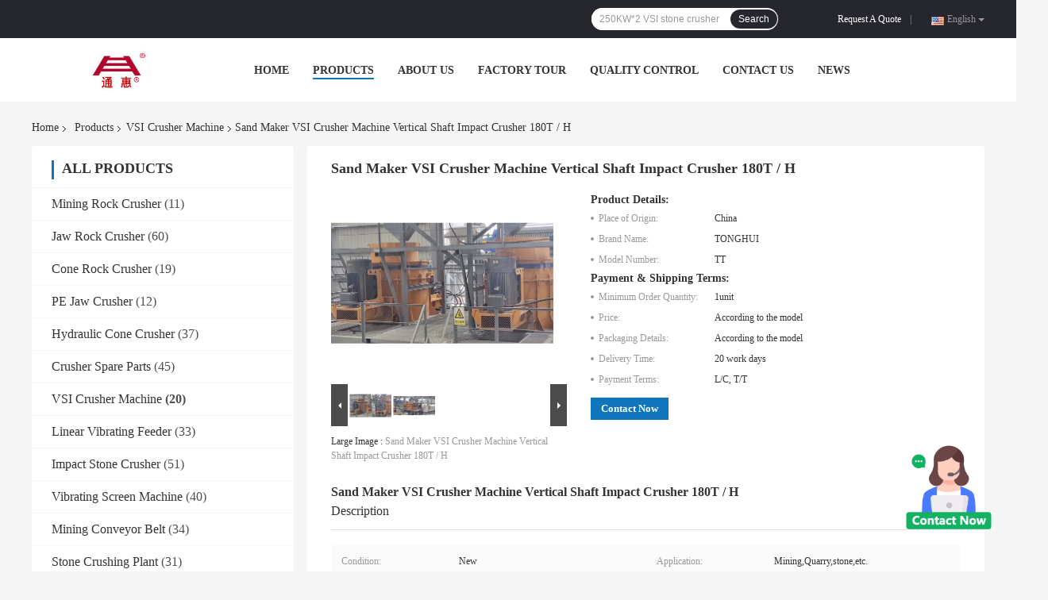

--- FILE ---
content_type: text/html
request_url: https://www.mining-rockcrusher.com/sale-37350153-sand-maker-vsi-crusher-machine-vertical-shaft-impact-crusher-180t-h.html
body_size: 31298
content:

<!DOCTYPE html>
<html  lang=en>
<head>
	<meta charset="utf-8">
	<meta http-equiv="X-UA-Compatible" content="IE=edge">
	<meta name="viewport" content="width=device-width, initial-scale=1">
    <link rel="alternate" href="//m.mining-rockcrusher.com/sale-37350153-sand-maker-vsi-crusher-machine-vertical-shaft-impact-crusher-180t-h.html" media="only screen and (max-width: 640px)" />
<link hreflang="en" rel="alternate" href="https://www.mining-rockcrusher.com/sale-37350153-sand-maker-vsi-crusher-machine-vertical-shaft-impact-crusher-180t-h.html" />
<link hreflang="fr" rel="alternate" href="https://french.mining-rockcrusher.com/sale-37350153-sand-maker-vsi-crusher-machine-vertical-shaft-impact-crusher-180t-h.html" />
<link hreflang="de" rel="alternate" href="https://german.mining-rockcrusher.com/sale-37350153-sand-maker-vsi-crusher-machine-vertical-shaft-impact-crusher-180t-h.html" />
<link hreflang="it" rel="alternate" href="https://italian.mining-rockcrusher.com/sale-37350153-sand-maker-vsi-crusher-machine-vertical-shaft-impact-crusher-180t-h.html" />
<link hreflang="ru" rel="alternate" href="https://russian.mining-rockcrusher.com/sale-37350153-sand-maker-vsi-crusher-machine-vertical-shaft-impact-crusher-180t-h.html" />
<link hreflang="es" rel="alternate" href="https://spanish.mining-rockcrusher.com/sale-37350153-sand-maker-vsi-crusher-machine-vertical-shaft-impact-crusher-180t-h.html" />
<link hreflang="pt" rel="alternate" href="https://portuguese.mining-rockcrusher.com/sale-37350153-sand-maker-vsi-crusher-machine-vertical-shaft-impact-crusher-180t-h.html" />
<link hreflang="nl" rel="alternate" href="https://dutch.mining-rockcrusher.com/sale-37350153-sand-maker-vsi-crusher-machine-vertical-shaft-impact-crusher-180t-h.html" />
<link hreflang="el" rel="alternate" href="https://greek.mining-rockcrusher.com/sale-37350153-sand-maker-vsi-crusher-machine-vertical-shaft-impact-crusher-180t-h.html" />
<link hreflang="ja" rel="alternate" href="https://japanese.mining-rockcrusher.com/sale-37350153-sand-maker-vsi-crusher-machine-vertical-shaft-impact-crusher-180t-h.html" />
<link hreflang="ko" rel="alternate" href="https://korean.mining-rockcrusher.com/sale-37350153-sand-maker-vsi-crusher-machine-vertical-shaft-impact-crusher-180t-h.html" />
<link hreflang="ar" rel="alternate" href="https://arabic.mining-rockcrusher.com/sale-37350153-sand-maker-vsi-crusher-machine-vertical-shaft-impact-crusher-180t-h.html" />
<link hreflang="hi" rel="alternate" href="https://hindi.mining-rockcrusher.com/sale-37350153-sand-maker-vsi-crusher-machine-vertical-shaft-impact-crusher-180t-h.html" />
<link hreflang="tr" rel="alternate" href="https://turkish.mining-rockcrusher.com/sale-37350153-sand-maker-vsi-crusher-machine-vertical-shaft-impact-crusher-180t-h.html" />
<link hreflang="id" rel="alternate" href="https://indonesian.mining-rockcrusher.com/sale-37350153-sand-maker-vsi-crusher-machine-vertical-shaft-impact-crusher-180t-h.html" />
<link hreflang="vi" rel="alternate" href="https://vietnamese.mining-rockcrusher.com/sale-37350153-sand-maker-vsi-crusher-machine-vertical-shaft-impact-crusher-180t-h.html" />
<link hreflang="th" rel="alternate" href="https://thai.mining-rockcrusher.com/sale-37350153-sand-maker-vsi-crusher-machine-vertical-shaft-impact-crusher-180t-h.html" />
<link hreflang="bn" rel="alternate" href="https://bengali.mining-rockcrusher.com/sale-37350153-sand-maker-vsi-crusher-machine-vertical-shaft-impact-crusher-180t-h.html" />
<link hreflang="fa" rel="alternate" href="https://persian.mining-rockcrusher.com/sale-37350153-sand-maker-vsi-crusher-machine-vertical-shaft-impact-crusher-180t-h.html" />
<link hreflang="pl" rel="alternate" href="https://polish.mining-rockcrusher.com/sale-37350153-sand-maker-vsi-crusher-machine-vertical-shaft-impact-crusher-180t-h.html" />
<link hreflang="x-default" rel="alternate" href="https://www.mining-rockcrusher.com/sale-37350153-sand-maker-vsi-crusher-machine-vertical-shaft-impact-crusher-180t-h.html" />
<link rel="canonical" href="https://www.mining-rockcrusher.com/sale-37350153-sand-maker-vsi-crusher-machine-vertical-shaft-impact-crusher-180t-h.html" />
<style type="text/css">
/*<![CDATA[*/
.consent__cookie {position: fixed;top: 0;left: 0;width: 100%;height: 0%;z-index: 100000;}.consent__cookie_bg {position: fixed;top: 0;left: 0;width: 100%;height: 100%;background: #000;opacity: .6;display: none }.consent__cookie_rel {position: fixed;bottom:0;left: 0;width: 100%;background: #fff;display: -webkit-box;display: -ms-flexbox;display: flex;flex-wrap: wrap;padding: 24px 80px;-webkit-box-sizing: border-box;box-sizing: border-box;-webkit-box-pack: justify;-ms-flex-pack: justify;justify-content: space-between;-webkit-transition: all ease-in-out .3s;transition: all ease-in-out .3s }.consent__close {position: absolute;top: 20px;right: 20px;cursor: pointer }.consent__close svg {fill: #777 }.consent__close:hover svg {fill: #000 }.consent__cookie_box {flex: 1;word-break: break-word;}.consent__warm {color: #777;font-size: 16px;margin-bottom: 12px;line-height: 19px }.consent__title {color: #333;font-size: 20px;font-weight: 600;margin-bottom: 12px;line-height: 23px }.consent__itxt {color: #333;font-size: 14px;margin-bottom: 12px;display: -webkit-box;display: -ms-flexbox;display: flex;-webkit-box-align: center;-ms-flex-align: center;align-items: center }.consent__itxt i {display: -webkit-inline-box;display: -ms-inline-flexbox;display: inline-flex;width: 28px;height: 28px;border-radius: 50%;background: #e0f9e9;margin-right: 8px;-webkit-box-align: center;-ms-flex-align: center;align-items: center;-webkit-box-pack: center;-ms-flex-pack: center;justify-content: center }.consent__itxt svg {fill: #3ca860 }.consent__txt {color: #a6a6a6;font-size: 14px;margin-bottom: 8px;line-height: 17px }.consent__btns {display: -webkit-box;display: -ms-flexbox;display: flex;-webkit-box-orient: vertical;-webkit-box-direction: normal;-ms-flex-direction: column;flex-direction: column;-webkit-box-pack: center;-ms-flex-pack: center;justify-content: center;flex-shrink: 0;}.consent__btn {width: 280px;height: 40px;line-height: 40px;text-align: center;background: #3ca860;color: #fff;border-radius: 4px;margin: 8px 0;-webkit-box-sizing: border-box;box-sizing: border-box;cursor: pointer }.consent__btn:hover {background: #00823b }.consent__btn.empty {color: #3ca860;border: 1px solid #3ca860;background: #fff }.consent__btn.empty:hover {background: #3ca860;color: #fff }.open .consent__cookie_bg {display: block }.open .consent__cookie_rel {bottom: 0 }@media (max-width: 760px) {.consent__btns {width: 100%;align-items: center;}.consent__cookie_rel {padding: 20px 24px }}.consent__cookie.open {display: block;}.consent__cookie {display: none;}
/*]]>*/
</style>
<script type="text/javascript">
/*<![CDATA[*/
window.isvideotpl = 0;window.detailurl = '';
var colorUrl = '';var isShowGuide = 0;var showGuideColor = 0;

var cta_cid = 54357;
var use_defaulProductInfo = 1;
var cta_pid = 37350153;
var test_company = 0;
var company_type = 4;
var cta_equipment = 'pc'; var setcookie = 'setwebimCookie(77233,37350153,4)'; var whatsapplink = "https://wa.me/8613706836010?text=Hi%2C+I%27m+interested+in+Sand+Maker+VSI+Crusher+Machine+Vertical+Shaft+Impact+Crusher+180T+%2F+H."; 
  function insertMeta(){
    var str = '<meta name="apple-mobile-web-app-capable" content="yes" /><meta name="viewport" content="width=device-width, initial-scale=1, maximum-scale=1, minimum-scale=1, user-scalable=no" />';
    document.head.insertAdjacentHTML('beforeend',str);
}
 var element = document.querySelector('a.footer_webim_a[href="/webim/webim_tab.html"]');
if (element) {
  element.parentNode.removeChild(element);
}

var g_tp = '';
var colorUrl = '';
var query_string = ["Products","Detail"];
var customtplcolor = 99701;
/*]]>*/
</script>
<title>Sand Maker VSI Crusher Machine Vertical Shaft Impact Crusher 180T / H</title>
    <meta name="keywords" content="Sand Maker VSI Crusher Machine, Vertical Shaft Impact Crusher Machine, 180T/H Vertical Shaft Impact Crusher, VSI Crusher Machine" />
    <meta name="description" content="High quality Sand Maker VSI Crusher Machine Vertical Shaft Impact Crusher 180T / H from China, China's leading Sand Maker VSI Crusher Machine product, with strict quality control Vertical Shaft Impact Crusher Machine factories, producing high quality 180T/H Vertical Shaft Impact Crusher products." />
				<link rel='preload'
					  href=/photo/mining-rockcrusher/sitetpl/style/common.css?ver=1640745950 as='style'><link type='text/css' rel='stylesheet'
					  href=/photo/mining-rockcrusher/sitetpl/style/common.css?ver=1640745950 media='all'><script type="application/ld+json">[{"@context":"https:\/\/schema.org","@type":"Organization","name":"ZheJiang Tonghui Mining Crusher Machinery Co., Ltd.","description":"High quality Sand Maker VSI Crusher Machine Vertical Shaft Impact Crusher 180T \/ H from China, China's leading Sand Maker VSI Crusher Machine product, with strict quality control Vertical Shaft Impact Crusher Machine factories, producing high quality 180T\/H Vertical Shaft Impact Crusher products.","url":"https:\/\/www.mining-rockcrusher.com\/sale-37350153-sand-maker-vsi-crusher-machine-vertical-shaft-impact-crusher-180t-h.html","logo":"\/logo.gif","address":{"@type":"PostalAddress","addressLocality":"China","addressRegion":"CN","postalCode":"999001","streetAddress":"yandong village wuyuan street haiyan county zhejiang province china\/314304"},"email":"master@hytonghui.com","image":"\/photo\/cl45286660-zhejiang_tonghui_mining_crusher_machinery_co_ltd.jpg","faxNumber":"86-573-86589817","telephone":"86-573-86589860"},{"@context":"https:\/\/schema.org","@type":"BreadcrumbList","itemListElement":[{"@type":"ListItem","position":2,"name":"VSI Crusher Machine","item":"https:\/\/www.mining-rockcrusher.com\/supplier-518560-vsi-crusher-machine"},{"@type":"ListItem","position":3,"name":"Sand Maker VSI Crusher Machine Vertical Shaft Impact Crusher 180T \/ H","item":"https:\/\/www.mining-rockcrusher.com\/sale-37350153-sand-maker-vsi-crusher-machine-vertical-shaft-impact-crusher-180t-h.html"},{"@type":"ListItem","position":1,"name":"Home","item":"https:\/\/www.mining-rockcrusher.com\/index.html"}]},{"@context":"http:\/\/schema.org\/","@type":"Product","category":"VSI Crusher Machine","name":"Sand Maker VSI Crusher Machine Vertical Shaft Impact Crusher 180T \/ H","url":"\/sale-37350153-sand-maker-vsi-crusher-machine-vertical-shaft-impact-crusher-180t-h.html","image":["\/photo\/pl148333143-sand_maker_vsi_crusher_machine_vertical_shaft_impact_crusher_180t_h.jpg","\/photo\/pl148333147-sand_maker_vsi_crusher_machine_vertical_shaft_impact_crusher_180t_h.jpg"],"description":"High quality Sand Maker VSI Crusher Machine Vertical Shaft Impact Crusher 180T \/ H from China, China's leading Sand Maker VSI Crusher Machine product, with strict quality control Vertical Shaft Impact Crusher Machine factories, producing high quality 180T\/H Vertical Shaft Impact Crusher products.","brand":{"@type":"Brand","name":"TONGHUI"},"sku":"TT","model":"TT","manufacturer":{"@type":"Organization","legalName":"ZheJiang Tonghui Mining Crusher Machinery Co., Ltd.","address":{"@type":"PostalAddress","addressCountry":"China","addressLocality":"yandong village wuyuan street haiyan county zhejiang province china\/314304"}},"review":{"@type":"Review","reviewRating":{"@type":"Rating","ratingValue":5},"author":{"@type":"Person","name":"Ms. zhang"}},"aggregateRating":{"@type":"aggregateRating","ratingValue":5,"reviewCount":130,"name":"Overall Rating"},"offers":[{"@type":"AggregateOffer","offerCount":"1","highPrice":"Negotiable","lowPrice":"0.01","priceCurrency":"USD"}]}]</script></head>
<body>
<img src="/logo.gif" style="display:none"/>
    <div id="floatAd" style="z-index: 110000;position:absolute;right:30px;bottom:60px;height:100px !important;display: block;">
        <img style="width: 110px;cursor: pointer;" alt='Send Message' data-point="cta_window" data-inlet="float" data-onclick="" onclick="getGuideCustomDialog()" src="/images/floatimage_all.gif"/>
    </div>
<a style="display: none!important;" title="ZheJiang Tonghui Mining Crusher Machinery Co., Ltd." class="float-inquiry" href="/contactnow.html" onclick='setinquiryCookie("{\"showproduct\":1,\"pid\":\"37350153\",\"name\":\"Sand Maker VSI Crusher Machine Vertical Shaft Impact Crusher 180T \\/ H\",\"source_url\":\"\\/sale-37350153-sand-maker-vsi-crusher-machine-vertical-shaft-impact-crusher-180t-h.html\",\"picurl\":\"\\/photo\\/pd148333143-sand_maker_vsi_crusher_machine_vertical_shaft_impact_crusher_180t_h.jpg\",\"propertyDetail\":[[\"Condition\",\"New\"],[\"Application\",\"Mining,Quarry,stone,etc.\"],[\"Dimension(L*W*H)\",\"based on model\"],[\"Key Selling Points\",\"Long Service Life\"]],\"company_name\":null,\"picurl_c\":\"\\/photo\\/pc148333143-sand_maker_vsi_crusher_machine_vertical_shaft_impact_crusher_180t_h.jpg\",\"price\":\"According to the model\",\"username\":\"Ms. zhang\",\"viewTime\":\"Last Login : 1 hours 50 minutes ago\",\"subject\":\"How much for your Sand Maker VSI Crusher Machine Vertical Shaft Impact Crusher 180T \\/ H\",\"countrycode\":\"LV\"}");'></a>
<script>
    function getCookie(name) {
        var arr = document.cookie.match(new RegExp("(^| )" + name + "=([^;]*)(;|$)"));
        if (arr != null) {
            return unescape(arr[2]);
        }
        return null;
    }
    var is_new_mjy = '0';
    if (is_new_mjy==1 && isMobileDevice() && getCookie('webim_login_name') && getCookie('webim_buyer_id') && getCookie('webim_54357_seller_id')) {
        document.getElementById("floatAd").style.display = "none";
    }
    // 检测是否是移动端访问
    function isMobileDevice() {
        return /Android|webOS|iPhone|iPad|iPod|BlackBerry|IEMobile|Opera Mini/i.test(navigator.userAgent);
    }

</script>
<script>
var originProductInfo = '';
var originProductInfo = {"showproduct":1,"pid":"37350153","name":"Sand Maker VSI Crusher Machine Vertical Shaft Impact Crusher 180T \/ H","source_url":"\/sale-37350153-sand-maker-vsi-crusher-machine-vertical-shaft-impact-crusher-180t-h.html","picurl":"\/photo\/pd148333143-sand_maker_vsi_crusher_machine_vertical_shaft_impact_crusher_180t_h.jpg","propertyDetail":[["Condition","New"],["Application","Mining,Quarry,stone,etc."],["Dimension(L*W*H)","based on model"],["Key Selling Points","Long Service Life"]],"company_name":null,"picurl_c":"\/photo\/pc148333143-sand_maker_vsi_crusher_machine_vertical_shaft_impact_crusher_180t_h.jpg","price":"According to the model","username":"Ms. zhang","viewTime":"Last Login : 1 hours 50 minutes ago","subject":"Please send me FOB price on Sand Maker VSI Crusher Machine Vertical Shaft Impact Crusher 180T \/ H","countrycode":"LV"};
var save_url = "/contactsave.html";
var update_url = "/updateinquiry.html";
var productInfo = {};
var defaulProductInfo = {};
var myDate = new Date();
var curDate = myDate.getFullYear()+'-'+(parseInt(myDate.getMonth())+1)+'-'+myDate.getDate();
var message = '';
var default_pop = 1;
var leaveMessageDialog = document.getElementsByClassName('leave-message-dialog')[0]; // 获取弹层
var _$$ = function (dom) {
    return document.querySelectorAll(dom);
};
resInfo = originProductInfo;
defaulProductInfo.pid = resInfo['pid'];
defaulProductInfo.productName = resInfo['name'];
defaulProductInfo.productInfo = resInfo['propertyDetail'];
defaulProductInfo.productImg = resInfo['picurl_c'];
defaulProductInfo.subject = resInfo['subject'];
defaulProductInfo.productImgAlt = resInfo['name'];
var inquirypopup_tmp = 1;
var message = 'Dear,'+'\r\n'+"I am interested in"+' '+trim(resInfo['name'])+", could you send me more details such as type, size, MOQ, material, etc."+'\r\n'+"Thanks!"+'\r\n'+"Waiting for your reply.";
var message_1 = 'Dear,'+'\r\n'+"I am interested in"+' '+trim(resInfo['name'])+", could you send me more details such as type, size, MOQ, material, etc."+'\r\n'+"Thanks!"+'\r\n'+"Waiting for your reply.";
var message_2 = 'Hello,'+'\r\n'+"I am looking for"+' '+trim(resInfo['name'])+", please send me the price, specification and picture."+'\r\n'+"Your swift response will be highly appreciated."+'\r\n'+"Feel free to contact me for more information."+'\r\n'+"Thanks a lot.";
var message_3 = 'Hello,'+'\r\n'+trim(resInfo['name'])+' '+"meets my expectations."+'\r\n'+"Please give me the best price and some other product information."+'\r\n'+"Feel free to contact me via my mail."+'\r\n'+"Thanks a lot.";

var message_4 = 'Dear,'+'\r\n'+"What is the FOB price on your"+' '+trim(resInfo['name'])+'?'+'\r\n'+"Which is the nearest port name?"+'\r\n'+"Please reply me as soon as possible, it would be better to share further information."+'\r\n'+"Regards!";
var message_5 = 'Hi there,'+'\r\n'+"I am very interested in your"+' '+trim(resInfo['name'])+'.'+'\r\n'+"Please send me your product details."+'\r\n'+"Looking forward to your quick reply."+'\r\n'+"Feel free to contact me by mail."+'\r\n'+"Regards!";

var message_6 = 'Dear,'+'\r\n'+"Please provide us with information about your"+' '+trim(resInfo['name'])+", such as type, size, material, and of course the best price."+'\r\n'+"Looking forward to your quick reply."+'\r\n'+"Thank you!";
var message_7 = 'Dear,'+'\r\n'+"Can you supply"+' '+trim(resInfo['name'])+" for us?"+'\r\n'+"First we want a price list and some product details."+'\r\n'+"I hope to get reply asap and look forward to cooperation."+'\r\n'+"Thank you very much.";
var message_8 = 'hi,'+'\r\n'+"I am looking for"+' '+trim(resInfo['name'])+", please give me some more detailed product information."+'\r\n'+"I look forward to your reply."+'\r\n'+"Thank you!";
var message_9 = 'Hello,'+'\r\n'+"Your"+' '+trim(resInfo['name'])+" meets my requirements very well."+'\r\n'+"Please send me the price, specification, and similar model will be OK."+'\r\n'+"Feel free to chat with me."+'\r\n'+"Thanks!";
var message_10 = 'Dear,'+'\r\n'+"I want to know more about the details and quotation of"+' '+trim(resInfo['name'])+'.'+'\r\n'+"Feel free to contact me."+'\r\n'+"Regards!";

var r = getRandom(1,10);

defaulProductInfo.message = eval("message_"+r);

var mytAjax = {

    post: function(url, data, fn) {
        var xhr = new XMLHttpRequest();
        xhr.open("POST", url, true);
        xhr.setRequestHeader("Content-Type", "application/x-www-form-urlencoded;charset=UTF-8");
        xhr.setRequestHeader("X-Requested-With", "XMLHttpRequest");
        xhr.setRequestHeader('Content-Type','text/plain;charset=UTF-8');
        xhr.onreadystatechange = function() {
            if(xhr.readyState == 4 && (xhr.status == 200 || xhr.status == 304)) {
                fn.call(this, xhr.responseText);
            }
        };
        xhr.send(data);
    },

    postform: function(url, data, fn) {
        var xhr = new XMLHttpRequest();
        xhr.open("POST", url, true);
        xhr.setRequestHeader("X-Requested-With", "XMLHttpRequest");
        xhr.onreadystatechange = function() {
            if(xhr.readyState == 4 && (xhr.status == 200 || xhr.status == 304)) {
                fn.call(this, xhr.responseText);
            }
        };
        xhr.send(data);
    }
};
window.onload = function(){
    leaveMessageDialog = document.getElementsByClassName('leave-message-dialog')[0];
    if (window.localStorage.recordDialogStatus=='undefined' || (window.localStorage.recordDialogStatus!='undefined' && window.localStorage.recordDialogStatus != curDate)) {
        setTimeout(function(){
            if(parseInt(inquirypopup_tmp%10) == 1){
                creatDialog(defaulProductInfo, 1);
            }
        }, 6000);
    }
};
function trim(str)
{
    str = str.replace(/(^\s*)/g,"");
    return str.replace(/(\s*$)/g,"");
};
function getRandom(m,n){
    var num = Math.floor(Math.random()*(m - n) + n);
    return num;
};
function strBtn(param) {

    var starattextarea = document.getElementById("textareamessage").value.length;
    var email = document.getElementById("startEmail").value;

    var default_tip = document.querySelectorAll(".watermark_container").length;
    if (20 < starattextarea && starattextarea < 3000) {
        if(default_tip>0){
            document.getElementById("textareamessage1").parentNode.parentNode.nextElementSibling.style.display = "none";
        }else{
            document.getElementById("textareamessage1").parentNode.nextElementSibling.style.display = "none";
        }

    } else {
        if(default_tip>0){
            document.getElementById("textareamessage1").parentNode.parentNode.nextElementSibling.style.display = "block";
        }else{
            document.getElementById("textareamessage1").parentNode.nextElementSibling.style.display = "block";
        }

        return;
    }

    // var re = /^([a-zA-Z0-9_-])+@([a-zA-Z0-9_-])+\.([a-zA-Z0-9_-])+/i;/*邮箱不区分大小写*/
    var re = /^[a-zA-Z0-9][\w-]*(\.?[\w-]+)*@[a-zA-Z0-9-]+(\.[a-zA-Z0-9]+)+$/i;
    if (!re.test(email)) {
        document.getElementById("startEmail").nextElementSibling.style.display = "block";
        return;
    } else {
        document.getElementById("startEmail").nextElementSibling.style.display = "none";
    }

    var subject = document.getElementById("pop_subject").value;
    var pid = document.getElementById("pop_pid").value;
    var message = document.getElementById("textareamessage").value;
    var sender_email = document.getElementById("startEmail").value;
    var tel = '';
    if (document.getElementById("tel0") != undefined && document.getElementById("tel0") != '')
        tel = document.getElementById("tel0").value;
    var form_serialize = '&tel='+tel;

    form_serialize = form_serialize.replace(/\+/g, "%2B");
    mytAjax.post(save_url,"pid="+pid+"&subject="+subject+"&email="+sender_email+"&message="+(message)+form_serialize,function(res){
        var mes = JSON.parse(res);
        if(mes.status == 200){
            var iid = mes.iid;
            document.getElementById("pop_iid").value = iid;
            document.getElementById("pop_uuid").value = mes.uuid;

            if(typeof gtag_report_conversion === "function"){
                gtag_report_conversion();//执行统计js代码
            }
            if(typeof fbq === "function"){
                fbq('track','Purchase');//执行统计js代码
            }
        }
    });
    for (var index = 0; index < document.querySelectorAll(".dialog-content-pql").length; index++) {
        document.querySelectorAll(".dialog-content-pql")[index].style.display = "none";
    };
    $('#idphonepql').val(tel);
    document.getElementById("dialog-content-pql-id").style.display = "block";
    ;
};
function twoBtnOk(param) {

    var selectgender = document.getElementById("Mr").innerHTML;
    var iid = document.getElementById("pop_iid").value;
    var sendername = document.getElementById("idnamepql").value;
    var senderphone = document.getElementById("idphonepql").value;
    var sendercname = document.getElementById("idcompanypql").value;
    var uuid = document.getElementById("pop_uuid").value;
    var gender = 2;
    if(selectgender == 'Mr.') gender = 0;
    if(selectgender == 'Mrs.') gender = 1;
    var pid = document.getElementById("pop_pid").value;
    var form_serialize = '';

        form_serialize = form_serialize.replace(/\+/g, "%2B");

    mytAjax.post(update_url,"iid="+iid+"&gender="+gender+"&uuid="+uuid+"&name="+(sendername)+"&tel="+(senderphone)+"&company="+(sendercname)+form_serialize,function(res){});

    for (var index = 0; index < document.querySelectorAll(".dialog-content-pql").length; index++) {
        document.querySelectorAll(".dialog-content-pql")[index].style.display = "none";
    };
    document.getElementById("dialog-content-pql-ok").style.display = "block";

};
function toCheckMust(name) {
    $('#'+name+'error').hide();
}
function handClidk(param) {
    var starattextarea = document.getElementById("textareamessage1").value.length;
    var email = document.getElementById("startEmail1").value;
    var default_tip = document.querySelectorAll(".watermark_container").length;
    if (20 < starattextarea && starattextarea < 3000) {
        if(default_tip>0){
            document.getElementById("textareamessage1").parentNode.parentNode.nextElementSibling.style.display = "none";
        }else{
            document.getElementById("textareamessage1").parentNode.nextElementSibling.style.display = "none";
        }

    } else {
        if(default_tip>0){
            document.getElementById("textareamessage1").parentNode.parentNode.nextElementSibling.style.display = "block";
        }else{
            document.getElementById("textareamessage1").parentNode.nextElementSibling.style.display = "block";
        }

        return;
    }

    // var re = /^([a-zA-Z0-9_-])+@([a-zA-Z0-9_-])+\.([a-zA-Z0-9_-])+/i;
    var re = /^[a-zA-Z0-9][\w-]*(\.?[\w-]+)*@[a-zA-Z0-9-]+(\.[a-zA-Z0-9]+)+$/i;
    if (!re.test(email)) {
        document.getElementById("startEmail1").nextElementSibling.style.display = "block";
        return;
    } else {
        document.getElementById("startEmail1").nextElementSibling.style.display = "none";
    }

    var subject = document.getElementById("pop_subject").value;
    var pid = document.getElementById("pop_pid").value;
    var message = document.getElementById("textareamessage1").value;
    var sender_email = document.getElementById("startEmail1").value;
    var form_serialize = tel = '';
    if (document.getElementById("tel1") != undefined && document.getElementById("tel1") != '')
        tel = document.getElementById("tel1").value;
        mytAjax.post(save_url,"email="+sender_email+"&tel="+tel+"&pid="+pid+"&message="+message+"&subject="+subject+form_serialize,function(res){

        var mes = JSON.parse(res);
        if(mes.status == 200){
            var iid = mes.iid;
            document.getElementById("pop_iid").value = iid;
            document.getElementById("pop_uuid").value = mes.uuid;
            if(typeof gtag_report_conversion === "function"){
                gtag_report_conversion();//执行统计js代码
            }
        }

    });
    for (var index = 0; index < document.querySelectorAll(".dialog-content-pql").length; index++) {
        document.querySelectorAll(".dialog-content-pql")[index].style.display = "none";
    };
    $('#idphonepql').val(tel);
    document.getElementById("dialog-content-pql-id").style.display = "block";

};
window.addEventListener('load', function () {
    $('.checkbox-wrap label').each(function(){
        if($(this).find('input').prop('checked')){
            $(this).addClass('on')
        }else {
            $(this).removeClass('on')
        }
    })
    $(document).on('click', '.checkbox-wrap label' , function(ev){
        if (ev.target.tagName.toUpperCase() != 'INPUT') {
            $(this).toggleClass('on')
        }
    })
})

function hand_video(pdata) {
    data = JSON.parse(pdata);
    productInfo.productName = data.productName;
    productInfo.productInfo = data.productInfo;
    productInfo.productImg = data.productImg;
    productInfo.subject = data.subject;

    var message = 'Dear,'+'\r\n'+"I am interested in"+' '+trim(data.productName)+", could you send me more details such as type, size, quantity, material, etc."+'\r\n'+"Thanks!"+'\r\n'+"Waiting for your reply.";

    var message = 'Dear,'+'\r\n'+"I am interested in"+' '+trim(data.productName)+", could you send me more details such as type, size, MOQ, material, etc."+'\r\n'+"Thanks!"+'\r\n'+"Waiting for your reply.";
    var message_1 = 'Dear,'+'\r\n'+"I am interested in"+' '+trim(data.productName)+", could you send me more details such as type, size, MOQ, material, etc."+'\r\n'+"Thanks!"+'\r\n'+"Waiting for your reply.";
    var message_2 = 'Hello,'+'\r\n'+"I am looking for"+' '+trim(data.productName)+", please send me the price, specification and picture."+'\r\n'+"Your swift response will be highly appreciated."+'\r\n'+"Feel free to contact me for more information."+'\r\n'+"Thanks a lot.";
    var message_3 = 'Hello,'+'\r\n'+trim(data.productName)+' '+"meets my expectations."+'\r\n'+"Please give me the best price and some other product information."+'\r\n'+"Feel free to contact me via my mail."+'\r\n'+"Thanks a lot.";

    var message_4 = 'Dear,'+'\r\n'+"What is the FOB price on your"+' '+trim(data.productName)+'?'+'\r\n'+"Which is the nearest port name?"+'\r\n'+"Please reply me as soon as possible, it would be better to share further information."+'\r\n'+"Regards!";
    var message_5 = 'Hi there,'+'\r\n'+"I am very interested in your"+' '+trim(data.productName)+'.'+'\r\n'+"Please send me your product details."+'\r\n'+"Looking forward to your quick reply."+'\r\n'+"Feel free to contact me by mail."+'\r\n'+"Regards!";

    var message_6 = 'Dear,'+'\r\n'+"Please provide us with information about your"+' '+trim(data.productName)+", such as type, size, material, and of course the best price."+'\r\n'+"Looking forward to your quick reply."+'\r\n'+"Thank you!";
    var message_7 = 'Dear,'+'\r\n'+"Can you supply"+' '+trim(data.productName)+" for us?"+'\r\n'+"First we want a price list and some product details."+'\r\n'+"I hope to get reply asap and look forward to cooperation."+'\r\n'+"Thank you very much.";
    var message_8 = 'hi,'+'\r\n'+"I am looking for"+' '+trim(data.productName)+", please give me some more detailed product information."+'\r\n'+"I look forward to your reply."+'\r\n'+"Thank you!";
    var message_9 = 'Hello,'+'\r\n'+"Your"+' '+trim(data.productName)+" meets my requirements very well."+'\r\n'+"Please send me the price, specification, and similar model will be OK."+'\r\n'+"Feel free to chat with me."+'\r\n'+"Thanks!";
    var message_10 = 'Dear,'+'\r\n'+"I want to know more about the details and quotation of"+' '+trim(data.productName)+'.'+'\r\n'+"Feel free to contact me."+'\r\n'+"Regards!";

    var r = getRandom(1,10);

    productInfo.message = eval("message_"+r);
    if(parseInt(inquirypopup_tmp/10) == 1){
        productInfo.message = "";
    }
    productInfo.pid = data.pid;
    creatDialog(productInfo, 2);
};

function handDialog(pdata) {
    data = JSON.parse(pdata);
    productInfo.productName = data.productName;
    productInfo.productInfo = data.productInfo;
    productInfo.productImg = data.productImg;
    productInfo.subject = data.subject;

    var message = 'Dear,'+'\r\n'+"I am interested in"+' '+trim(data.productName)+", could you send me more details such as type, size, quantity, material, etc."+'\r\n'+"Thanks!"+'\r\n'+"Waiting for your reply.";

    var message = 'Dear,'+'\r\n'+"I am interested in"+' '+trim(data.productName)+", could you send me more details such as type, size, MOQ, material, etc."+'\r\n'+"Thanks!"+'\r\n'+"Waiting for your reply.";
    var message_1 = 'Dear,'+'\r\n'+"I am interested in"+' '+trim(data.productName)+", could you send me more details such as type, size, MOQ, material, etc."+'\r\n'+"Thanks!"+'\r\n'+"Waiting for your reply.";
    var message_2 = 'Hello,'+'\r\n'+"I am looking for"+' '+trim(data.productName)+", please send me the price, specification and picture."+'\r\n'+"Your swift response will be highly appreciated."+'\r\n'+"Feel free to contact me for more information."+'\r\n'+"Thanks a lot.";
    var message_3 = 'Hello,'+'\r\n'+trim(data.productName)+' '+"meets my expectations."+'\r\n'+"Please give me the best price and some other product information."+'\r\n'+"Feel free to contact me via my mail."+'\r\n'+"Thanks a lot.";

    var message_4 = 'Dear,'+'\r\n'+"What is the FOB price on your"+' '+trim(data.productName)+'?'+'\r\n'+"Which is the nearest port name?"+'\r\n'+"Please reply me as soon as possible, it would be better to share further information."+'\r\n'+"Regards!";
    var message_5 = 'Hi there,'+'\r\n'+"I am very interested in your"+' '+trim(data.productName)+'.'+'\r\n'+"Please send me your product details."+'\r\n'+"Looking forward to your quick reply."+'\r\n'+"Feel free to contact me by mail."+'\r\n'+"Regards!";

    var message_6 = 'Dear,'+'\r\n'+"Please provide us with information about your"+' '+trim(data.productName)+", such as type, size, material, and of course the best price."+'\r\n'+"Looking forward to your quick reply."+'\r\n'+"Thank you!";
    var message_7 = 'Dear,'+'\r\n'+"Can you supply"+' '+trim(data.productName)+" for us?"+'\r\n'+"First we want a price list and some product details."+'\r\n'+"I hope to get reply asap and look forward to cooperation."+'\r\n'+"Thank you very much.";
    var message_8 = 'hi,'+'\r\n'+"I am looking for"+' '+trim(data.productName)+", please give me some more detailed product information."+'\r\n'+"I look forward to your reply."+'\r\n'+"Thank you!";
    var message_9 = 'Hello,'+'\r\n'+"Your"+' '+trim(data.productName)+" meets my requirements very well."+'\r\n'+"Please send me the price, specification, and similar model will be OK."+'\r\n'+"Feel free to chat with me."+'\r\n'+"Thanks!";
    var message_10 = 'Dear,'+'\r\n'+"I want to know more about the details and quotation of"+' '+trim(data.productName)+'.'+'\r\n'+"Feel free to contact me."+'\r\n'+"Regards!";

    var r = getRandom(1,10);

    productInfo.message = eval("message_"+r);
    if(parseInt(inquirypopup_tmp/10) == 1){
        productInfo.message = "";
    }
    productInfo.pid = data.pid;
    creatDialog(productInfo, 2);
};

function closepql(param) {

    leaveMessageDialog.style.display = 'none';
};

function closepql2(param) {

    for (var index = 0; index < document.querySelectorAll(".dialog-content-pql").length; index++) {
        document.querySelectorAll(".dialog-content-pql")[index].style.display = "none";
    };
    document.getElementById("dialog-content-pql-ok").style.display = "block";
};

function decodeHtmlEntities(str) {
    var tempElement = document.createElement('div');
    tempElement.innerHTML = str;
    return tempElement.textContent || tempElement.innerText || '';
}

function initProduct(productInfo,type){

    productInfo.productName = decodeHtmlEntities(productInfo.productName);
    productInfo.message = decodeHtmlEntities(productInfo.message);

    leaveMessageDialog = document.getElementsByClassName('leave-message-dialog')[0];
    leaveMessageDialog.style.display = "block";
    if(type == 3){
        var popinquiryemail = document.getElementById("popinquiryemail").value;
        _$$("#startEmail1")[0].value = popinquiryemail;
    }else{
        _$$("#startEmail1")[0].value = "";
    }
    _$$("#startEmail")[0].value = "";
    _$$("#idnamepql")[0].value = "";
    _$$("#idphonepql")[0].value = "";
    _$$("#idcompanypql")[0].value = "";

    _$$("#pop_pid")[0].value = productInfo.pid;
    _$$("#pop_subject")[0].value = productInfo.subject;
    
    if(parseInt(inquirypopup_tmp/10) == 1){
        productInfo.message = "";
    }

    _$$("#textareamessage1")[0].value = productInfo.message;
    _$$("#textareamessage")[0].value = productInfo.message;

    _$$("#dialog-content-pql-id .titlep")[0].innerHTML = productInfo.productName;
    _$$("#dialog-content-pql-id img")[0].setAttribute("src", productInfo.productImg);
    _$$("#dialog-content-pql-id img")[0].setAttribute("alt", productInfo.productImgAlt);

    _$$("#dialog-content-pql-id-hand img")[0].setAttribute("src", productInfo.productImg);
    _$$("#dialog-content-pql-id-hand img")[0].setAttribute("alt", productInfo.productImgAlt);
    _$$("#dialog-content-pql-id-hand .titlep")[0].innerHTML = productInfo.productName;

    if (productInfo.productInfo.length > 0) {
        var ul2, ul;
        ul = document.createElement("ul");
        for (var index = 0; index < productInfo.productInfo.length; index++) {
            var el = productInfo.productInfo[index];
            var li = document.createElement("li");
            var span1 = document.createElement("span");
            span1.innerHTML = el[0] + ":";
            var span2 = document.createElement("span");
            span2.innerHTML = el[1];
            li.appendChild(span1);
            li.appendChild(span2);
            ul.appendChild(li);

        }
        ul2 = ul.cloneNode(true);
        if (type === 1) {
            _$$("#dialog-content-pql-id .left")[0].replaceChild(ul, _$$("#dialog-content-pql-id .left ul")[0]);
        } else {
            _$$("#dialog-content-pql-id-hand .left")[0].replaceChild(ul2, _$$("#dialog-content-pql-id-hand .left ul")[0]);
            _$$("#dialog-content-pql-id .left")[0].replaceChild(ul, _$$("#dialog-content-pql-id .left ul")[0]);
        }
    };
    for (var index = 0; index < _$$("#dialog-content-pql-id .right ul li").length; index++) {
        _$$("#dialog-content-pql-id .right ul li")[index].addEventListener("click", function (params) {
            _$$("#dialog-content-pql-id .right #Mr")[0].innerHTML = this.innerHTML
        }, false)

    };

};
function closeInquiryCreateDialog() {
    document.getElementById("xuanpan_dialog_box_pql").style.display = "none";
};
function showInquiryCreateDialog() {
    document.getElementById("xuanpan_dialog_box_pql").style.display = "block";
};
function submitPopInquiry(){
    var message = document.getElementById("inquiry_message").value;
    var email = document.getElementById("inquiry_email").value;
    var subject = defaulProductInfo.subject;
    var pid = defaulProductInfo.pid;
    if (email === undefined) {
        showInquiryCreateDialog();
        document.getElementById("inquiry_email").style.border = "1px solid red";
        return false;
    };
    if (message === undefined) {
        showInquiryCreateDialog();
        document.getElementById("inquiry_message").style.border = "1px solid red";
        return false;
    };
    if (email.search(/^\w+((-\w+)|(\.\w+))*\@[A-Za-z0-9]+((\.|-)[A-Za-z0-9]+)*\.[A-Za-z0-9]+$/) == -1) {
        document.getElementById("inquiry_email").style.border= "1px solid red";
        showInquiryCreateDialog();
        return false;
    } else {
        document.getElementById("inquiry_email").style.border= "";
    };
    if (message.length < 20 || message.length >3000) {
        showInquiryCreateDialog();
        document.getElementById("inquiry_message").style.border = "1px solid red";
        return false;
    } else {
        document.getElementById("inquiry_message").style.border = "";
    };
    var tel = '';
    if (document.getElementById("tel") != undefined && document.getElementById("tel") != '')
        tel = document.getElementById("tel").value;

    mytAjax.post(save_url,"pid="+pid+"&subject="+subject+"&email="+email+"&message="+(message)+'&tel='+tel,function(res){
        var mes = JSON.parse(res);
        if(mes.status == 200){
            var iid = mes.iid;
            document.getElementById("pop_iid").value = iid;
            document.getElementById("pop_uuid").value = mes.uuid;

        }
    });
    initProduct(defaulProductInfo);
    for (var index = 0; index < document.querySelectorAll(".dialog-content-pql").length; index++) {
        document.querySelectorAll(".dialog-content-pql")[index].style.display = "none";
    };
    $('#idphonepql').val(tel);
    document.getElementById("dialog-content-pql-id").style.display = "block";

};

//带附件上传
function submitPopInquiryfile(email_id,message_id,check_sort,name_id,phone_id,company_id,attachments){

    if(typeof(check_sort) == 'undefined'){
        check_sort = 0;
    }
    var message = document.getElementById(message_id).value;
    var email = document.getElementById(email_id).value;
    var attachments = document.getElementById(attachments).value;
    if(typeof(name_id) !== 'undefined' && name_id != ""){
        var name  = document.getElementById(name_id).value;
    }
    if(typeof(phone_id) !== 'undefined' && phone_id != ""){
        var phone = document.getElementById(phone_id).value;
    }
    if(typeof(company_id) !== 'undefined' && company_id != ""){
        var company = document.getElementById(company_id).value;
    }
    var subject = defaulProductInfo.subject;
    var pid = defaulProductInfo.pid;

    if(check_sort == 0){
        if (email === undefined) {
            showInquiryCreateDialog();
            document.getElementById(email_id).style.border = "1px solid red";
            return false;
        };
        if (message === undefined) {
            showInquiryCreateDialog();
            document.getElementById(message_id).style.border = "1px solid red";
            return false;
        };

        if (email.search(/^\w+((-\w+)|(\.\w+))*\@[A-Za-z0-9]+((\.|-)[A-Za-z0-9]+)*\.[A-Za-z0-9]+$/) == -1) {
            document.getElementById(email_id).style.border= "1px solid red";
            showInquiryCreateDialog();
            return false;
        } else {
            document.getElementById(email_id).style.border= "";
        };
        if (message.length < 20 || message.length >3000) {
            showInquiryCreateDialog();
            document.getElementById(message_id).style.border = "1px solid red";
            return false;
        } else {
            document.getElementById(message_id).style.border = "";
        };
    }else{

        if (message === undefined) {
            showInquiryCreateDialog();
            document.getElementById(message_id).style.border = "1px solid red";
            return false;
        };

        if (email === undefined) {
            showInquiryCreateDialog();
            document.getElementById(email_id).style.border = "1px solid red";
            return false;
        };

        if (message.length < 20 || message.length >3000) {
            showInquiryCreateDialog();
            document.getElementById(message_id).style.border = "1px solid red";
            return false;
        } else {
            document.getElementById(message_id).style.border = "";
        };

        if (email.search(/^\w+((-\w+)|(\.\w+))*\@[A-Za-z0-9]+((\.|-)[A-Za-z0-9]+)*\.[A-Za-z0-9]+$/) == -1) {
            document.getElementById(email_id).style.border= "1px solid red";
            showInquiryCreateDialog();
            return false;
        } else {
            document.getElementById(email_id).style.border= "";
        };

    };

    mytAjax.post(save_url,"pid="+pid+"&subject="+subject+"&email="+email+"&message="+message+"&company="+company+"&attachments="+attachments,function(res){
        var mes = JSON.parse(res);
        if(mes.status == 200){
            var iid = mes.iid;
            document.getElementById("pop_iid").value = iid;
            document.getElementById("pop_uuid").value = mes.uuid;

            if(typeof gtag_report_conversion === "function"){
                gtag_report_conversion();//执行统计js代码
            }
            if(typeof fbq === "function"){
                fbq('track','Purchase');//执行统计js代码
            }
        }
    });
    initProduct(defaulProductInfo);

    if(name !== undefined && name != ""){
        _$$("#idnamepql")[0].value = name;
    }

    if(phone !== undefined && phone != ""){
        _$$("#idphonepql")[0].value = phone;
    }

    if(company !== undefined && company != ""){
        _$$("#idcompanypql")[0].value = company;
    }

    for (var index = 0; index < document.querySelectorAll(".dialog-content-pql").length; index++) {
        document.querySelectorAll(".dialog-content-pql")[index].style.display = "none";
    };
    document.getElementById("dialog-content-pql-id").style.display = "block";

};
function submitPopInquiryByParam(email_id,message_id,check_sort,name_id,phone_id,company_id){

    if(typeof(check_sort) == 'undefined'){
        check_sort = 0;
    }

    var senderphone = '';
    var message = document.getElementById(message_id).value;
    var email = document.getElementById(email_id).value;
    if(typeof(name_id) !== 'undefined' && name_id != ""){
        var name  = document.getElementById(name_id).value;
    }
    if(typeof(phone_id) !== 'undefined' && phone_id != ""){
        var phone = document.getElementById(phone_id).value;
        senderphone = phone;
    }
    if(typeof(company_id) !== 'undefined' && company_id != ""){
        var company = document.getElementById(company_id).value;
    }
    var subject = defaulProductInfo.subject;
    var pid = defaulProductInfo.pid;

    if(check_sort == 0){
        if (email === undefined) {
            showInquiryCreateDialog();
            document.getElementById(email_id).style.border = "1px solid red";
            return false;
        };
        if (message === undefined) {
            showInquiryCreateDialog();
            document.getElementById(message_id).style.border = "1px solid red";
            return false;
        };

        if (email.search(/^\w+((-\w+)|(\.\w+))*\@[A-Za-z0-9]+((\.|-)[A-Za-z0-9]+)*\.[A-Za-z0-9]+$/) == -1) {
            document.getElementById(email_id).style.border= "1px solid red";
            showInquiryCreateDialog();
            return false;
        } else {
            document.getElementById(email_id).style.border= "";
        };
        if (message.length < 20 || message.length >3000) {
            showInquiryCreateDialog();
            document.getElementById(message_id).style.border = "1px solid red";
            return false;
        } else {
            document.getElementById(message_id).style.border = "";
        };
    }else{

        if (message === undefined) {
            showInquiryCreateDialog();
            document.getElementById(message_id).style.border = "1px solid red";
            return false;
        };

        if (email === undefined) {
            showInquiryCreateDialog();
            document.getElementById(email_id).style.border = "1px solid red";
            return false;
        };

        if (message.length < 20 || message.length >3000) {
            showInquiryCreateDialog();
            document.getElementById(message_id).style.border = "1px solid red";
            return false;
        } else {
            document.getElementById(message_id).style.border = "";
        };

        if (email.search(/^\w+((-\w+)|(\.\w+))*\@[A-Za-z0-9]+((\.|-)[A-Za-z0-9]+)*\.[A-Za-z0-9]+$/) == -1) {
            document.getElementById(email_id).style.border= "1px solid red";
            showInquiryCreateDialog();
            return false;
        } else {
            document.getElementById(email_id).style.border= "";
        };

    };

    var productsku = "";
    if($("#product_sku").length > 0){
        productsku = $("#product_sku").html();
    }

    mytAjax.post(save_url,"tel="+senderphone+"&pid="+pid+"&subject="+subject+"&email="+email+"&message="+message+"&messagesku="+encodeURI(productsku),function(res){
        var mes = JSON.parse(res);
        if(mes.status == 200){
            var iid = mes.iid;
            document.getElementById("pop_iid").value = iid;
            document.getElementById("pop_uuid").value = mes.uuid;

            if(typeof gtag_report_conversion === "function"){
                gtag_report_conversion();//执行统计js代码
            }
            if(typeof fbq === "function"){
                fbq('track','Purchase');//执行统计js代码
            }
        }
    });
    initProduct(defaulProductInfo);

    if(name !== undefined && name != ""){
        _$$("#idnamepql")[0].value = name;
    }

    if(phone !== undefined && phone != ""){
        _$$("#idphonepql")[0].value = phone;
    }

    if(company !== undefined && company != ""){
        _$$("#idcompanypql")[0].value = company;
    }

    for (var index = 0; index < document.querySelectorAll(".dialog-content-pql").length; index++) {
        document.querySelectorAll(".dialog-content-pql")[index].style.display = "none";

    };
    document.getElementById("dialog-content-pql-id").style.display = "block";

};

function creat_videoDialog(productInfo, type) {

    if(type == 1){
        if(default_pop != 1){
            return false;
        }
        window.localStorage.recordDialogStatus = curDate;
    }else{
        default_pop = 0;
    }
    initProduct(productInfo, type);
    if (type === 1) {
        // 自动弹出
        for (var index = 0; index < document.querySelectorAll(".dialog-content-pql").length; index++) {

            document.querySelectorAll(".dialog-content-pql")[index].style.display = "none";
        };
        document.getElementById("dialog-content-pql").style.display = "block";
    } else {
        // 手动弹出
        for (var index = 0; index < document.querySelectorAll(".dialog-content-pql").length; index++) {
            document.querySelectorAll(".dialog-content-pql")[index].style.display = "none";
        };
        document.getElementById("dialog-content-pql-id-hand").style.display = "block";
    }
}

function creatDialog(productInfo, type) {

    if(type == 1){
        if(default_pop != 1){
            return false;
        }
        window.localStorage.recordDialogStatus = curDate;
    }else{
        default_pop = 0;
    }
    initProduct(productInfo, type);
    if (type === 1) {
        // 自动弹出
        for (var index = 0; index < document.querySelectorAll(".dialog-content-pql").length; index++) {

            document.querySelectorAll(".dialog-content-pql")[index].style.display = "none";
        };
        document.getElementById("dialog-content-pql").style.display = "block";
    } else {
        // 手动弹出
        for (var index = 0; index < document.querySelectorAll(".dialog-content-pql").length; index++) {
            document.querySelectorAll(".dialog-content-pql")[index].style.display = "none";
        };
        document.getElementById("dialog-content-pql-id-hand").style.display = "block";
    }
}

//带邮箱信息打开询盘框 emailtype=1表示带入邮箱
function openDialog(emailtype){
    var type = 2;//不带入邮箱，手动弹出
    if(emailtype == 1){
        var popinquiryemail = document.getElementById("popinquiryemail").value;
        // var re = /^([a-zA-Z0-9_-])+@([a-zA-Z0-9_-])+\.([a-zA-Z0-9_-])+/i;
        var re = /^[a-zA-Z0-9][\w-]*(\.?[\w-]+)*@[a-zA-Z0-9-]+(\.[a-zA-Z0-9]+)+$/i;
        if (!re.test(popinquiryemail)) {
            //前端提示样式;
            showInquiryCreateDialog();
            document.getElementById("popinquiryemail").style.border = "1px solid red";
            return false;
        } else {
            //前端提示样式;
        }
        var type = 3;
    }
    creatDialog(defaulProductInfo,type);
}

//上传附件
function inquiryUploadFile(){
    var fileObj = document.querySelector("#fileId").files[0];
    //构建表单数据
    var formData = new FormData();
    var filesize = fileObj.size;
    if(filesize > 10485760 || filesize == 0) {
        document.getElementById("filetips").style.display = "block";
        return false;
    }else {
        document.getElementById("filetips").style.display = "none";
    }
    formData.append('popinquiryfile', fileObj);
    document.getElementById("quotefileform").reset();
    var save_url = "/inquiryuploadfile.html";
    mytAjax.postform(save_url,formData,function(res){
        var mes = JSON.parse(res);
        if(mes.status == 200){
            document.getElementById("uploader-file-info").innerHTML = document.getElementById("uploader-file-info").innerHTML + "<span class=op>"+mes.attfile.name+"<a class=delatt id=att"+mes.attfile.id+" onclick=delatt("+mes.attfile.id+");>Delete</a></span>";
            var nowattachs = document.getElementById("attachments").value;
            if( nowattachs !== ""){
                var attachs = JSON.parse(nowattachs);
                attachs[mes.attfile.id] = mes.attfile;
            }else{
                var attachs = {};
                attachs[mes.attfile.id] = mes.attfile;
            }
            document.getElementById("attachments").value = JSON.stringify(attachs);
        }
    });
}
//附件删除
function delatt(attid)
{
    var nowattachs = document.getElementById("attachments").value;
    if( nowattachs !== ""){
        var attachs = JSON.parse(nowattachs);
        if(attachs[attid] == ""){
            return false;
        }
        var formData = new FormData();
        var delfile = attachs[attid]['filename'];
        var save_url = "/inquirydelfile.html";
        if(delfile != "") {
            formData.append('delfile', delfile);
            mytAjax.postform(save_url, formData, function (res) {
                if(res !== "") {
                    var mes = JSON.parse(res);
                    if (mes.status == 200) {
                        delete attachs[attid];
                        document.getElementById("attachments").value = JSON.stringify(attachs);
                        var s = document.getElementById("att"+attid);
                        s.parentNode.remove();
                    }
                }
            });
        }
    }else{
        return false;
    }
}

</script>
<div class="leave-message-dialog" style="display: none">
<style>
    .leave-message-dialog .close:before, .leave-message-dialog .close:after{
        content:initial;
    }
</style>
<div class="dialog-content-pql" id="dialog-content-pql" style="display: none">
    <span class="close" onclick="closepql()"><img src="/images/close.png" alt="close"></span>
    <div class="title">
        <p class="firstp-pql">Leave a Message</p>
        <p class="lastp-pql">We will call you back soon!</p>
    </div>
    <div class="form">
        <div class="textarea">
            <textarea style='font-family: robot;'  name="" id="textareamessage" cols="30" rows="10" style="margin-bottom:14px;width:100%"
                placeholder="Please enter your inquiry details."></textarea>
        </div>
        <p class="error-pql"> <span class="icon-pql"><img src="/images/error.png" alt="ZheJiang Tonghui Mining Crusher Machinery Co., Ltd."></span> Your message must be between 20-3,000 characters!</p>
        <input id="startEmail" type="text" placeholder="Enter your E-mail" onkeydown="if(event.keyCode === 13){ strBtn();}">
        <p class="error-pql"><span class="icon-pql"><img src="/images/error.png" alt="ZheJiang Tonghui Mining Crusher Machinery Co., Ltd."></span> Please check your E-mail! </p>
                <div class="operations">
            <div class='btn' id="submitStart" type="submit" onclick="strBtn()">SUBMIT</div>
        </div>
            </div>
</div>
<div class="dialog-content-pql dialog-content-pql-id" id="dialog-content-pql-id" style="display:none">
        <span class="close" onclick="closepql2()"><svg t="1648434466530" class="icon" viewBox="0 0 1024 1024" version="1.1" xmlns="http://www.w3.org/2000/svg" p-id="2198" width="16" height="16"><path d="M576 512l277.333333 277.333333-64 64-277.333333-277.333333L234.666667 853.333333 170.666667 789.333333l277.333333-277.333333L170.666667 234.666667 234.666667 170.666667l277.333333 277.333333L789.333333 170.666667 853.333333 234.666667 576 512z" fill="#444444" p-id="2199"></path></svg></span>
    <div class="left">
        <div class="img"><img></div>
        <p class="titlep"></p>
        <ul> </ul>
    </div>
    <div class="right">
                <p class="title">More information facilitates better communication.</p>
                <div style="position: relative;">
            <div class="mr"> <span id="Mr">Mr.</span>
                <ul>
                    <li>Mr.</li>
                    <li>Mrs.</li>
                </ul>
            </div>
            <input style="text-indent: 80px;" type="text" id="idnamepql" placeholder="Input your name">
        </div>
        <input type="text"  id="idphonepql"  placeholder="Phone Number">
        <input type="text" id="idcompanypql"  placeholder="Company" onkeydown="if(event.keyCode === 13){ twoBtnOk();}">
                <div class="btn form_new" id="twoBtnOk" onclick="twoBtnOk()">OK</div>
    </div>
</div>

<div class="dialog-content-pql dialog-content-pql-ok" id="dialog-content-pql-ok" style="display:none">
        <span class="close" onclick="closepql()"><svg t="1648434466530" class="icon" viewBox="0 0 1024 1024" version="1.1" xmlns="http://www.w3.org/2000/svg" p-id="2198" width="16" height="16"><path d="M576 512l277.333333 277.333333-64 64-277.333333-277.333333L234.666667 853.333333 170.666667 789.333333l277.333333-277.333333L170.666667 234.666667 234.666667 170.666667l277.333333 277.333333L789.333333 170.666667 853.333333 234.666667 576 512z" fill="#444444" p-id="2199"></path></svg></span>
    <div class="duihaook"></div>
        <p class="title">Submitted successfully!</p>
        <p class="p1" style="text-align: center; font-size: 18px; margin-top: 14px;">We will call you back soon!</p>
    <div class="btn" onclick="closepql()" id="endOk" style="margin: 0 auto;margin-top: 50px;">OK</div>
</div>
<div class="dialog-content-pql dialog-content-pql-id dialog-content-pql-id-hand" id="dialog-content-pql-id-hand"
    style="display:none">
     <input type="hidden" name="pop_pid" id="pop_pid" value="0">
     <input type="hidden" name="pop_subject" id="pop_subject" value="">
     <input type="hidden" name="pop_iid" id="pop_iid" value="0">
     <input type="hidden" name="pop_uuid" id="pop_uuid" value="0">
        <span class="close" onclick="closepql()"><svg t="1648434466530" class="icon" viewBox="0 0 1024 1024" version="1.1" xmlns="http://www.w3.org/2000/svg" p-id="2198" width="16" height="16"><path d="M576 512l277.333333 277.333333-64 64-277.333333-277.333333L234.666667 853.333333 170.666667 789.333333l277.333333-277.333333L170.666667 234.666667 234.666667 170.666667l277.333333 277.333333L789.333333 170.666667 853.333333 234.666667 576 512z" fill="#444444" p-id="2199"></path></svg></span>
    <div class="left">
        <div class="img"><img></div>
        <p class="titlep"></p>
        <ul> </ul>
    </div>
    <div class="right" style="float:right">
                <div class="title">
            <p class="firstp-pql">Leave a Message</p>
            <p class="lastp-pql">We will call you back soon!</p>
        </div>
                <div class="form">
            <div class="textarea">
                <textarea style='font-family: robot;' name="message" id="textareamessage1" cols="30" rows="10"
                    placeholder="Please enter your inquiry details."></textarea>
            </div>
            <p class="error-pql"> <span class="icon-pql"><img src="/images/error.png" alt="ZheJiang Tonghui Mining Crusher Machinery Co., Ltd."></span> Your message must be between 20-3,000 characters!</p>

                            <input style="display:none" id="tel1" name="tel" type="text" oninput="value=value.replace(/[^0-9_+-]/g,'');" placeholder="Phone Number">
                        <input id='startEmail1' name='email' data-type='1' type='text'
                   placeholder="Enter your E-mail"
                   onkeydown='if(event.keyCode === 13){ handClidk();}'>
            
            <p class='error-pql'><span class='icon-pql'>
                    <img src="/images/error.png" alt="ZheJiang Tonghui Mining Crusher Machinery Co., Ltd."></span> Please check your E-mail!            </p>

            <div class="operations">
                <div class='btn' id="submitStart1" type="submit" onclick="handClidk()">SUBMIT</div>
            </div>
        </div>
    </div>
</div>
</div>
<div id="xuanpan_dialog_box_pql" class="xuanpan_dialog_box_pql"
    style="display:none;background:rgba(0,0,0,.6);width:100%;height:100%;position: fixed;top:0;left:0;z-index: 999999;">
    <div class="box_pql"
      style="width:526px;height:206px;background:rgba(255,255,255,1);opacity:1;border-radius:4px;position: absolute;left: 50%;top: 50%;transform: translate(-50%,-50%);">
      <div onclick="closeInquiryCreateDialog()" class="close close_create_dialog"
        style="cursor: pointer;height:42px;width:40px;float:right;padding-top: 16px;"><span
          style="display: inline-block;width: 25px;height: 2px;background: rgb(114, 114, 114);transform: rotate(45deg); "><span
            style="display: block;width: 25px;height: 2px;background: rgb(114, 114, 114);transform: rotate(-90deg); "></span></span>
      </div>
      <div
        style="height: 72px; overflow: hidden; text-overflow: ellipsis; display:-webkit-box;-ebkit-line-clamp: 3;-ebkit-box-orient: vertical; margin-top: 58px; padding: 0 84px; font-size: 18px; color: rgba(51, 51, 51, 1); text-align: center; ">
        Please leave your correct email and detailed requirements (20-3,000 characters).</div>
      <div onclick="closeInquiryCreateDialog()" class="close_create_dialog"
        style="width: 139px; height: 36px; background: rgba(253, 119, 34, 1); border-radius: 4px; margin: 16px auto; color: rgba(255, 255, 255, 1); font-size: 18px; line-height: 36px; text-align: center;">
        OK</div>
    </div>
</div>
<div class="f_header_menu_pic_search_2">
    <div class="top_bg">
        <div class="top">
            <div class="phone">
                                    <div class="iconsapp">
                                                                                                                                            </div>
                                <span id="hourZone" style="display:none"></span>
            </div>

            <!--language-->
                            <div class="top_language">
                    <div class="lan_wrap">
                        <ul class="user">
                            <li class="select_language_wrap">
                                                                <span class="selected">
                                <span id="tranimg"
                                   class="english a">
                                    English                                    <span class="arrow"></span>
                                </span>
                            </span>
                                <dl id="p_l" class="select_language">
                                                                            <dt class="english">
                                                                                        <a title="China good quality Mining Rock Crusher  on sales" href="https://www.mining-rockcrusher.com/sale-37350153-sand-maker-vsi-crusher-machine-vertical-shaft-impact-crusher-180t-h.html">English</a>                                        </dt>
                                                                            <dt class="french">
                                                                                        <a title="China good quality Mining Rock Crusher  on sales" href="https://french.mining-rockcrusher.com/sale-37350153-sand-maker-vsi-crusher-machine-vertical-shaft-impact-crusher-180t-h.html">French</a>                                        </dt>
                                                                            <dt class="german">
                                                                                        <a title="China good quality Mining Rock Crusher  on sales" href="https://german.mining-rockcrusher.com/sale-37350153-sand-maker-vsi-crusher-machine-vertical-shaft-impact-crusher-180t-h.html">German</a>                                        </dt>
                                                                            <dt class="italian">
                                                                                        <a title="China good quality Mining Rock Crusher  on sales" href="https://italian.mining-rockcrusher.com/sale-37350153-sand-maker-vsi-crusher-machine-vertical-shaft-impact-crusher-180t-h.html">Italian</a>                                        </dt>
                                                                            <dt class="russian">
                                                                                        <a title="China good quality Mining Rock Crusher  on sales" href="https://russian.mining-rockcrusher.com/sale-37350153-sand-maker-vsi-crusher-machine-vertical-shaft-impact-crusher-180t-h.html">Russian</a>                                        </dt>
                                                                            <dt class="spanish">
                                                                                        <a title="China good quality Mining Rock Crusher  on sales" href="https://spanish.mining-rockcrusher.com/sale-37350153-sand-maker-vsi-crusher-machine-vertical-shaft-impact-crusher-180t-h.html">Spanish</a>                                        </dt>
                                                                            <dt class="portuguese">
                                                                                        <a title="China good quality Mining Rock Crusher  on sales" href="https://portuguese.mining-rockcrusher.com/sale-37350153-sand-maker-vsi-crusher-machine-vertical-shaft-impact-crusher-180t-h.html">Portuguese</a>                                        </dt>
                                                                            <dt class="dutch">
                                                                                        <a title="China good quality Mining Rock Crusher  on sales" href="https://dutch.mining-rockcrusher.com/sale-37350153-sand-maker-vsi-crusher-machine-vertical-shaft-impact-crusher-180t-h.html">Dutch</a>                                        </dt>
                                                                            <dt class="greek">
                                                                                        <a title="China good quality Mining Rock Crusher  on sales" href="https://greek.mining-rockcrusher.com/sale-37350153-sand-maker-vsi-crusher-machine-vertical-shaft-impact-crusher-180t-h.html">Greek</a>                                        </dt>
                                                                            <dt class="japanese">
                                                                                        <a title="China good quality Mining Rock Crusher  on sales" href="https://japanese.mining-rockcrusher.com/sale-37350153-sand-maker-vsi-crusher-machine-vertical-shaft-impact-crusher-180t-h.html">Japanese</a>                                        </dt>
                                                                            <dt class="korean">
                                                                                        <a title="China good quality Mining Rock Crusher  on sales" href="https://korean.mining-rockcrusher.com/sale-37350153-sand-maker-vsi-crusher-machine-vertical-shaft-impact-crusher-180t-h.html">Korean</a>                                        </dt>
                                                                            <dt class="arabic">
                                                                                        <a title="China good quality Mining Rock Crusher  on sales" href="https://arabic.mining-rockcrusher.com/sale-37350153-sand-maker-vsi-crusher-machine-vertical-shaft-impact-crusher-180t-h.html">Arabic</a>                                        </dt>
                                                                            <dt class="hindi">
                                                                                        <a title="China good quality Mining Rock Crusher  on sales" href="https://hindi.mining-rockcrusher.com/sale-37350153-sand-maker-vsi-crusher-machine-vertical-shaft-impact-crusher-180t-h.html">Hindi</a>                                        </dt>
                                                                            <dt class="turkish">
                                                                                        <a title="China good quality Mining Rock Crusher  on sales" href="https://turkish.mining-rockcrusher.com/sale-37350153-sand-maker-vsi-crusher-machine-vertical-shaft-impact-crusher-180t-h.html">Turkish</a>                                        </dt>
                                                                            <dt class="indonesian">
                                                                                        <a title="China good quality Mining Rock Crusher  on sales" href="https://indonesian.mining-rockcrusher.com/sale-37350153-sand-maker-vsi-crusher-machine-vertical-shaft-impact-crusher-180t-h.html">Indonesian</a>                                        </dt>
                                                                            <dt class="vietnamese">
                                                                                        <a title="China good quality Mining Rock Crusher  on sales" href="https://vietnamese.mining-rockcrusher.com/sale-37350153-sand-maker-vsi-crusher-machine-vertical-shaft-impact-crusher-180t-h.html">Vietnamese</a>                                        </dt>
                                                                            <dt class="thai">
                                                                                        <a title="China good quality Mining Rock Crusher  on sales" href="https://thai.mining-rockcrusher.com/sale-37350153-sand-maker-vsi-crusher-machine-vertical-shaft-impact-crusher-180t-h.html">Thai</a>                                        </dt>
                                                                            <dt class="bengali">
                                                                                        <a title="China good quality Mining Rock Crusher  on sales" href="https://bengali.mining-rockcrusher.com/sale-37350153-sand-maker-vsi-crusher-machine-vertical-shaft-impact-crusher-180t-h.html">Bengali</a>                                        </dt>
                                                                            <dt class="persian">
                                                                                        <a title="China good quality Mining Rock Crusher  on sales" href="https://persian.mining-rockcrusher.com/sale-37350153-sand-maker-vsi-crusher-machine-vertical-shaft-impact-crusher-180t-h.html">Persian</a>                                        </dt>
                                                                            <dt class="polish">
                                                                                        <a title="China good quality Mining Rock Crusher  on sales" href="https://polish.mining-rockcrusher.com/sale-37350153-sand-maker-vsi-crusher-machine-vertical-shaft-impact-crusher-180t-h.html">Polish</a>                                        </dt>
                                                                    </dl>
                            </li>
                        </ul>
                        <div class="clearfix"></div>
                    </div>
                </div>
                        <!--inquiry-->
            <div class="top_link"><a target="_blank" rel="nofollow" title="Quote" href="/contactnow.html">Request A Quote</a>                |
            </div>

            <div class="header-search">
                <form action="" method=""  onsubmit="return requestWidget(this,'');">
                    <input autocomplete="off" disableautocomplete="" type="text" name="keyword"
                           id = "f_header_menu_pic_search_2_input"
                           value=""
                           placeholder = "What are you looking for"
                        >

                    <button type="submit">Search</button>
                </form>
            </div>
            <div class="clearfix"></div>
        </div>
    </div>


    <!--菜单-->
    <div class="menu_bor">
        <div class="menu">
            <div class="logo"><a title="ZheJiang Tonghui Mining Crusher Machinery Co., Ltd." href="//www.mining-rockcrusher.com"><img onerror="$(this).parent().hide();" src="/logo.gif" alt="ZheJiang Tonghui Mining Crusher Machinery Co., Ltd." /></a></div>
            <ul class="menu_list">
                                <li id="headHome" >
                <a target="_self" title="" href="/">Home</a>                </li>
                                <li id="productLi" class="nav">
                <a target="_self" title="" href="/products.html">Products</a>                </li>
                                <li id="headAboutUs" >
                <a target="_self" title="" href="/aboutus.html">About Us</a>                </li>
                                <li id="headFactorytour" >
                <a target="_self" title="" href="/factory.html">Factory Tour</a>                </li>
                                <li id="headQualityControl" >
                <a target="_self" title="" href="/quality.html">Quality Control</a>                </li>
                                <li id="headContactUs" >
                <a target="_self" title="" href="/contactus.html">Contact Us</a>                </li>
                                <li id="headNewsList" >
                <a target="_self" title="" href="/news.html">News</a>                </li>
                                                                <div class="clearfix"></div>
            </ul>
        </div>
    </div>

</div>

<!--tag word-->

<script>
        var arr = ["ODM VSI Crusher Machine","250KW*2 VSI stone crusher","250KW*2 Basalt Stone VSI Crusher Machine"];
    var index = Math.floor((Math.random()*arr.length));
    document.getElementById("f_header_menu_pic_search_2_input").setAttribute("placeholder",arr[index]);
    </script>


    <script>
        var show_f_header_main_dealZoneHour = true;
    </script>

<script>
    if (window.addEventListener) {
        window.addEventListener("load", function () {
            f_headmenucur();
            if (typeof query_string != "undefined" && query_string != "") {
                if (query_string[0] == "Blog") {
                    $(".menu_list").find("li").removeClass("cur");
                    $("#headBlog").addClass("cur")
                }
            }
            if ((typeof (show_f_header_main_dealZoneHour) != "undefined") && show_f_header_main_dealZoneHour) {
                f_header_main_dealZoneHour(
                    "00",
                    "8",
                    "30",
                    "17",
                    "86-573-86589860",
                    "");
            }
        }, false);
    } else {
        window.attachEvent("onload", function () {
            f_headmenucur();
            if (typeof query_string != "undefined" && query_string != "") {
                if (query_string[0] == "Blog") {
                    $(".menu_list").find("li").removeClass("cur");
                    $("#headBlog").addClass("cur")
                }
            }
            if ((typeof (show_f_header_main_dealZoneHour) != "undefined") && show_f_header_main_dealZoneHour) {
                f_header_main_dealZoneHour(
                    "00",
                    "8",
                    "30",
                    "17",
                    "86-573-86589860",
                    "");
            }
        });
    }
</script><div class="cont_main_box cont_main_box5">
    <div class="cont_main_box_inner">
        <div class="f_header_breadcrumb_2">
    <a title="" href="/">Home</a>    <a title="VSI Crusher Machine" href="/products.html">Products</a><a title="VSI Crusher Machine" href="/supplier-518560-vsi-crusher-machine">VSI Crusher Machine</a><h1 class="index-bread" >Sand Maker VSI Crusher Machine Vertical Shaft Impact Crusher 180T / H</h1></div>
  
        <div class="cont_main_n">
            <div class="cont_main_n_inner">
                <div class="n_menu_list_2">
    <div class="main_title"><span class="main_con">All Products</span></div>
            <div class="item ">
            <strong>
                                    <h2>                

                <!--产品首页-->
                                    <a title="Mining Rock Crusher" href="/supplier-625170-mining-rock-crusher">Mining Rock Crusher</a>
                
                                    </h2>                                                    <span class="num">(11)</span>
                            </strong>
        </div>
            <div class="item ">
            <strong>
                                    <h2>                

                <!--产品首页-->
                                    <a title="Jaw Rock Crusher" href="/supplier-624846-jaw-rock-crusher">Jaw Rock Crusher</a>
                
                                    </h2>                                                    <span class="num">(60)</span>
                            </strong>
        </div>
            <div class="item ">
            <strong>
                                    <h2>                

                <!--产品首页-->
                                    <a title="Cone Rock Crusher" href="/supplier-624850-cone-rock-crusher">Cone Rock Crusher</a>
                
                                    </h2>                                                    <span class="num">(19)</span>
                            </strong>
        </div>
            <div class="item ">
            <strong>
                                    <h2>                

                <!--产品首页-->
                                    <a title="PE Jaw Crusher" href="/supplier-518557-pe-jaw-crusher">PE Jaw Crusher</a>
                
                                    </h2>                                                    <span class="num">(12)</span>
                            </strong>
        </div>
            <div class="item ">
            <strong>
                                    <h2>                

                <!--产品首页-->
                                    <a title="Hydraulic Cone Crusher" href="/supplier-518558-hydraulic-cone-crusher">Hydraulic Cone Crusher</a>
                
                                    </h2>                                                    <span class="num">(37)</span>
                            </strong>
        </div>
            <div class="item ">
            <strong>
                                    <h2>                

                <!--产品首页-->
                                    <a title="Crusher Spare Parts" href="/supplier-518563-crusher-spare-parts">Crusher Spare Parts</a>
                
                                    </h2>                                                    <span class="num">(45)</span>
                            </strong>
        </div>
            <div class="item active">
            <strong>
                                    <h2>                

                <!--产品首页-->
                                    <a title="VSI Crusher Machine" href="/supplier-518560-vsi-crusher-machine">VSI Crusher Machine</a>
                
                                    </h2>                                                    <span class="num">(20)</span>
                            </strong>
        </div>
            <div class="item ">
            <strong>
                                    <h2>                

                <!--产品首页-->
                                    <a title="Linear Vibrating Feeder" href="/supplier-518199-linear-vibrating-feeder">Linear Vibrating Feeder</a>
                
                                    </h2>                                                    <span class="num">(33)</span>
                            </strong>
        </div>
            <div class="item ">
            <strong>
                                    <h2>                

                <!--产品首页-->
                                    <a title="Impact Stone Crusher" href="/supplier-518559-impact-stone-crusher">Impact Stone Crusher</a>
                
                                    </h2>                                                    <span class="num">(51)</span>
                            </strong>
        </div>
            <div class="item ">
            <strong>
                                    <h2>                

                <!--产品首页-->
                                    <a title="Vibrating Screen Machine" href="/supplier-518561-vibrating-screen-machine">Vibrating Screen Machine</a>
                
                                    </h2>                                                    <span class="num">(40)</span>
                            </strong>
        </div>
            <div class="item ">
            <strong>
                                    <h2>                

                <!--产品首页-->
                                    <a title="Mining Conveyor Belt" href="/supplier-518562-mining-conveyor-belt">Mining Conveyor Belt</a>
                
                                    </h2>                                                    <span class="num">(34)</span>
                            </strong>
        </div>
            <div class="item ">
            <strong>
                                    <h2>                

                <!--产品首页-->
                                    <a title="Stone Crushing Plant" href="/supplier-519779-stone-crushing-plant">Stone Crushing Plant</a>
                
                                    </h2>                                                    <span class="num">(31)</span>
                            </strong>
        </div>
            <div class="item ">
            <strong>
                                    <h2>                

                <!--产品首页-->
                                    <a title="Bucket Sand Washer" href="/supplier-624796-bucket-sand-washer">Bucket Sand Washer</a>
                
                                    </h2>                                                    <span class="num">(12)</span>
                            </strong>
        </div>
            <div class="item ">
            <strong>
                                    <h2>                

                <!--产品首页-->
                                    <a title="Screw Sand Washer" href="/supplier-624828-screw-sand-washer">Screw Sand Washer</a>
                
                                    </h2>                                                    <span class="num">(8)</span>
                            </strong>
        </div>
            <div class="item ">
            <strong>
                                    <h2>                

                <!--产品首页-->
                                    <a title="Roll Crusher Machine" href="/supplier-4180729-roll-crusher-machine">Roll Crusher Machine</a>
                
                                    </h2>                                                    <span class="num">(1)</span>
                            </strong>
        </div>
    </div>                

                    <div class="n_certificate_list">
                    <div class="main_title"><strong class="main_con">Certification</strong></div>
                        <div class="certificate_con">
            <a target="_blank" title="China ZheJiang Tonghui Mining Crusher Machinery Co., Ltd. certification" href="/photo/qd48207622-zhejiang_tonghui_mining_crusher_machinery_co_ltd.jpg"><img src="/photo/qm48207622-zhejiang_tonghui_mining_crusher_machinery_co_ltd.jpg" alt="China ZheJiang Tonghui Mining Crusher Machinery Co., Ltd. certification" /></a>        </div>
            <div class="certificate_con">
            <a target="_blank" title="China ZheJiang Tonghui Mining Crusher Machinery Co., Ltd. certification" href="/photo/qd48207829-zhejiang_tonghui_mining_crusher_machinery_co_ltd.jpg"><img src="/photo/qm48207829-zhejiang_tonghui_mining_crusher_machinery_co_ltd.jpg" alt="China ZheJiang Tonghui Mining Crusher Machinery Co., Ltd. certification" /></a>        </div>
            <div class="clearfix"></div>
    </div>                                <div class="n_contact_box_2">
    <div class="l_msy">
        <div class="dd">I'm Online Chat Now</div>
    </div>
    <div class="social-c">
                    			<a href="mailto:master@hytonghui.com" title="ZheJiang Tonghui Mining Crusher Machinery Co., Ltd. email"><i class="icon iconfont icon-youjian icon-2"></i></a>
                    			<a href="https://api.whatsapp.com/send?phone=8613706836010" title="ZheJiang Tonghui Mining Crusher Machinery Co., Ltd. whatsapp"><i class="icon iconfont icon-WhatsAPP icon-2"></i></a>
                    			<a href="/contactus.html#62382" title="ZheJiang Tonghui Mining Crusher Machinery Co., Ltd. wechat"><i class="icon iconfont icon-wechat icon-2"></i></a>
                    			<a href="skype:ellie916?call" title="ZheJiang Tonghui Mining Crusher Machinery Co., Ltd. skype"><i class="icon iconfont icon-skype icon-1"></i></a>
                    			<a href="/contactus.html#62382" title="ZheJiang Tonghui Mining Crusher Machinery Co., Ltd. tel"><i class="icon iconfont icon-tel icon-3"></i></a>
        	</div>
    <div class="btn-wrap">
                <form
            onSubmit="return changeAction(this,'/contactnow.html');"
            method="POST" target="_blank">
            <input type="hidden" name="pid" value="37350153"/>
            <input type="submit" name="submit" value="Contact Now" class="btn submit_btn" style="background:#ff771c url(/images/css-sprite.png) -255px -213px;color:#fff;border-radius:2px;padding:2px 18px 2px 40px;width:auto;height:2em;">
        </form>
            </div>
</div>
<script>
    function n_contact_box_ready() {
        if (typeof(changeAction) == "undefined") {
            changeAction = function (formname, url) {
                formname.action = url;
            }
        }
    }
    if(window.addEventListener){
        window.addEventListener("load",n_contact_box_ready,false);
    }
    else{
        window.attachEvent("onload",n_contact_box_ready);
    }
</script>
            </div>
        </div>
        <div class="cont_main_no">
            <div class="cont_main_no_inner">
                
<script>
    var Speed_1 = 10;
    var Space_1 = 20;
    var PageWidth_1 = 69 * 4;
    var interval_1 = 5000;
    var fill_1 = 0;
    var MoveLock_1 = false;
    var MoveTimeObj_1;
    var MoveWay_1 = "right";
    var Comp_1 = 0;
    var AutoPlayObj_1 = null;
    function GetObj(objName) {
        if (document.getElementById) {
            return eval('document.getElementById("' + objName + '")')
        } else {
            return eval("document.all." + objName)
        }
    }
    function AutoPlay_1() {
        clearInterval(AutoPlayObj_1);
        AutoPlayObj_1 = setInterval("ISL_GoDown_1();ISL_StopDown_1();", interval_1)
    }
    function ISL_GoUp_1(count) {
        if (MoveLock_1) {
            return
        }
        clearInterval(AutoPlayObj_1);
        MoveLock_1 = true;
        MoveWay_1 = "left";
        if (count > 3) {
            MoveTimeObj_1 = setInterval("ISL_ScrUp_1();", Speed_1)
        }
    }
    function ISL_StopUp_1() {
        if (MoveWay_1 == "right") {
            return
        }
        clearInterval(MoveTimeObj_1);
        if ((GetObj("ISL_Cont_1").scrollLeft - fill_1) % PageWidth_1 != 0) {
            Comp_1 = fill_1 - (GetObj("ISL_Cont_1").scrollLeft % PageWidth_1);
            CompScr_1()
        } else {
            MoveLock_1 = false
        }
        AutoPlay_1()
    }
    function ISL_ScrUp_1() {
        if (GetObj("ISL_Cont_1").scrollLeft <= 0) {
            return false;
        }
        GetObj("ISL_Cont_1").scrollLeft -= Space_1
    }
    function ISL_GoDown_1(count) {
        if (MoveLock_1) {
            return
        }
        clearInterval(AutoPlayObj_1);
        MoveLock_1 = true;
        MoveWay_1 = "right";
        if (count > 3) {
            ISL_ScrDown_1();
            MoveTimeObj_1 = setInterval("ISL_ScrDown_1()", Speed_1)
        }
    }
    function ISL_StopDown_1() {
        if (MoveWay_1 == "left") {
            return
        }
        clearInterval(MoveTimeObj_1);
        if (GetObj("ISL_Cont_1").scrollLeft % PageWidth_1 - (fill_1 >= 0 ? fill_1 : fill_1 + 1) != 0) {
            Comp_1 = PageWidth_1 - GetObj("ISL_Cont_1").scrollLeft % PageWidth_1 + fill_1;
            CompScr_1()
        } else {
            MoveLock_1 = false
        }
        AutoPlay_1()
    }
    function ISL_ScrDown_1() {
        if (GetObj("ISL_Cont_1").scrollLeft >= GetObj("List1_1").scrollWidth) {
            GetObj("ISL_Cont_1").scrollLeft = GetObj("ISL_Cont_1").scrollLeft - GetObj("List1_1").offsetWidth
        }
        GetObj("ISL_Cont_1").scrollLeft += Space_1
    }
    function CompScr_1() {
        if (Comp_1 == 0) {
            MoveLock_1 = false;
            return
        }
        var num, TempSpeed = Speed_1, TempSpace = Space_1;
        if (Math.abs(Comp_1) < PageWidth_1 / 2) {
            TempSpace = Math.round(Math.abs(Comp_1 / Space_1));
            if (TempSpace < 1) {
                TempSpace = 1
            }
        }
        if (Comp_1 < 0) {
            if (Comp_1 < -TempSpace) {
                Comp_1 += TempSpace;
                num = TempSpace
            } else {
                num = -Comp_1;
                Comp_1 = 0
            }
            GetObj("ISL_Cont_1").scrollLeft -= num;
            setTimeout("CompScr_1()", TempSpeed)
        } else {
            if (Comp_1 > TempSpace) {
                Comp_1 -= TempSpace;
                num = TempSpace
            } else {
                num = Comp_1;
                Comp_1 = 0
            }
            GetObj("ISL_Cont_1").scrollLeft += num;
            setTimeout("CompScr_1()", TempSpeed)
        }
    }
    function picrun_ini() {
        GetObj("List2_1").innerHTML = GetObj("List1_1").innerHTML;
        GetObj("ISL_Cont_1").scrollLeft = fill_1 >= 0 ? fill_1 : GetObj("List1_1").scrollWidth - Math.abs(fill_1);
        GetObj("ISL_Cont_1").onmouseover = function () {
            clearInterval(AutoPlayObj_1)
        };
        GetObj("ISL_Cont_1").onmouseout = function () {
            AutoPlay_1()
        };
        AutoPlay_1()
    }
    var tb_pathToImage="images/loadingAnimation.gif";
    // $(document).ready(function(){tb_init("a.thickbox, area.thickbox, input.thickbox");imgLoader=new Image();imgLoader.src=tb_pathToImage});
    // window.onload = function () { tb_init("a.thickbox, area.thickbox, input.thickbox"); imgLoader = new Image(); imgLoader.src = tb_pathToImage };
    function tb_init(domChunk){$(domChunk).click(function(){var t=this.title||this.name||null;var a=this.href||this.alt;var g=this.rel||false;var pid=$(this).attr("pid")||null;tb_show(t,a,g,pid);this.blur();return false})}function tb_show(caption,url,imageGroup,pid){try{if(typeof document.body.style.maxHeight==="undefined"){$("body","html").css({height:"100%",width:"100%"});$("html").css("overflow","hidden");if(document.getElementById("TB_HideSelect")===null){$("body").append("<iframe id='TB_HideSelect'></iframe><div id='TB_overlay'></div><div id='TB_window'></div>");$("#TB_overlay").click(tb_remove)}}else{if(document.getElementById("TB_overlay")===null){$("body").append("<div id='TB_overlay'></div><div id='TB_window'></div>");$("#TB_overlay").click(tb_remove)}}if(tb_detectMacXFF()){$("#TB_overlay").addClass("TB_overlayMacFFBGHack")}else{$("#TB_overlay").addClass("TB_overlayBG")}if(caption===null){caption=""}$("body").append("<div id='TB_load'><img src='"+imgLoader.src+"' /></div>");$("#TB_load").show();var baseURL;if(url.indexOf("?")!==-1){baseURL=url.substr(0,url.indexOf("?"))}else{baseURL=url}var urlString=/\.jpg$|\.jpeg$|\.png$|\.gif$|\.bmp$/;var urlType=baseURL.toLowerCase().match(urlString);if(pid!=null){$("#TB_window").append("<div id='TB_button' style='padding-top: 10px;text-align:center'>" +
        "<a href=\"/contactnow.html\" onclick= 'setinquiryCookie(\"{\"showproduct\":1,\"pid\":\"37350153\",\"name\":\"Sand Maker VSI Crusher Machine Vertical Shaft Impact Crusher 180T \\/ H\",\"source_url\":\"\\/sale-37350153-sand-maker-vsi-crusher-machine-vertical-shaft-impact-crusher-180t-h.html\",\"picurl\":\"\\/photo\\/pd148333143-sand_maker_vsi_crusher_machine_vertical_shaft_impact_crusher_180t_h.jpg\",\"propertyDetail\":[[\"Condition\",\"New\"],[\"Application\",\"Mining,Quarry,stone,etc.\"],[\"Dimension(L*W*H)\",\"based on model\"],[\"Key Selling Points\",\"Long Service Life\"]],\"company_name\":null,\"picurl_c\":\"\\/photo\\/pc148333143-sand_maker_vsi_crusher_machine_vertical_shaft_impact_crusher_180t_h.jpg\",\"price\":\"According to the model\",\"username\":\"Ms. zhang\",\"viewTime\":\"Last Login : 0 hours 50 minutes ago\",\"subject\":\"Please send me more information on your Sand Maker VSI Crusher Machine Vertical Shaft Impact Crusher 180T \\/ H\",\"countrycode\":\"LV\"}\");' class='btn contact_btn' style='display: inline-block;background:#ff771c url(/images/css-sprite.png) -260px -214px;color:#fff;padding:0 13px 0 33px;width:auto;height:25px;line-height:26px;border:0;font-size:13px;border-radius:4px;font-weight:bold;text-decoration:none;'>Contact Now</a>" +
        "&nbsp;&nbsp;  <input class='close_thickbox' type='button' value='' onclick='javascript:tb_remove();'></div>")}if(urlType==".jpg"||urlType==".jpeg"||urlType==".png"||urlType==".gif"||urlType==".bmp"){TB_PrevCaption="";TB_PrevURL="";TB_PrevHTML="";TB_NextCaption="";TB_NextURL="";TB_NextHTML="";TB_imageCount="";TB_FoundURL=false;TB_OpenNewHTML="";if(imageGroup){TB_TempArray=$("a[@rel="+imageGroup+"]").get();for(TB_Counter=0;((TB_Counter<TB_TempArray.length)&&(TB_NextHTML===""));TB_Counter++){var urlTypeTemp=TB_TempArray[TB_Counter].href.toLowerCase().match(urlString);if(!(TB_TempArray[TB_Counter].href==url)){if(TB_FoundURL){TB_NextCaption=TB_TempArray[TB_Counter].title;TB_NextURL=TB_TempArray[TB_Counter].href;TB_NextHTML="<span id='TB_next'>&nbsp;&nbsp;<a href='#'>Next &gt;</a></span>"}else{TB_PrevCaption=TB_TempArray[TB_Counter].title;TB_PrevURL=TB_TempArray[TB_Counter].href;TB_PrevHTML="<span id='TB_prev'>&nbsp;&nbsp;<a href='#'>&lt; Prev</a></span>"}}else{TB_FoundURL=true;TB_imageCount="Image "+(TB_Counter+1)+" of "+(TB_TempArray.length)}}}TB_OpenNewHTML="<span style='font-size: 11pt'>&nbsp;&nbsp;<a href='"+url+"' target='_blank' style='color:#003366'>View original</a></span>";imgPreloader=new Image();imgPreloader.onload=function(){imgPreloader.onload=null;var pagesize=tb_getPageSize();var x=pagesize[0]-150;var y=pagesize[1]-150;var imageWidth=imgPreloader.width;var imageHeight=imgPreloader.height;if(imageWidth>x){imageHeight=imageHeight*(x/imageWidth);imageWidth=x;if(imageHeight>y){imageWidth=imageWidth*(y/imageHeight);imageHeight=y}}else{if(imageHeight>y){imageWidth=imageWidth*(y/imageHeight);imageHeight=y;if(imageWidth>x){imageHeight=imageHeight*(x/imageWidth);imageWidth=x}}}TB_WIDTH=imageWidth+30;TB_HEIGHT=imageHeight+60;$("#TB_window").append("<a href='' id='TB_ImageOff' title='Close'><img id='TB_Image' src='"+url+"' width='"+imageWidth+"' height='"+imageHeight+"' alt='"+caption+"'/></a>"+"<div id='TB_caption'>"+caption+"<div id='TB_secondLine'>"+TB_imageCount+TB_PrevHTML+TB_NextHTML+TB_OpenNewHTML+"</div></div><div id='TB_closeWindow'><a href='#' id='TB_closeWindowButton' title='Close'>close</a> or Esc Key</div>");$("#TB_closeWindowButton").click(tb_remove);if(!(TB_PrevHTML==="")){function goPrev(){if($(document).unbind("click",goPrev)){$(document).unbind("click",goPrev)}$("#TB_window").remove();$("body").append("<div id='TB_window'></div>");tb_show(TB_PrevCaption,TB_PrevURL,imageGroup);return false}$("#TB_prev").click(goPrev)}if(!(TB_NextHTML==="")){function goNext(){$("#TB_window").remove();$("body").append("<div id='TB_window'></div>");tb_show(TB_NextCaption,TB_NextURL,imageGroup);return false}$("#TB_next").click(goNext)}document.onkeydown=function(e){if(e==null){keycode=event.keyCode}else{keycode=e.which}if(keycode==27){tb_remove()}else{if(keycode==190){if(!(TB_NextHTML=="")){document.onkeydown="";goNext()}}else{if(keycode==188){if(!(TB_PrevHTML=="")){document.onkeydown="";goPrev()}}}}};tb_position();$("#TB_load").remove();$("#TB_ImageOff").click(tb_remove);$("#TB_window").css({display:"block"})};imgPreloader.src=url}else{var queryString=url.replace(/^[^\?]+\??/,"");var params=tb_parseQuery(queryString);TB_WIDTH=(params["width"]*1)+30||630;TB_HEIGHT=(params["height"]*1)+40||440;ajaxContentW=TB_WIDTH-30;ajaxContentH=TB_HEIGHT-45;if(url.indexOf("TB_iframe")!=-1){urlNoQuery=url.split("TB_");
        $("#TB_iframeContent").remove();if(params["modal"]!="true"){$("#TB_window").append("<div id='TB_title'><div id='TB_ajaxWindowTitle'>"+caption+"</div><div id='TB_closeAjaxWindow'><a href='#' id='TB_closeWindowButton' title='Close'>close</a> or Esc Key</div></div><iframe frameborder='0' hspace='0' src='"+urlNoQuery[0]+"' id='TB_iframeContent' name='TB_iframeContent"+Math.round(Math.random()*1000)+"' onload='tb_showIframe()' style='width:"+(ajaxContentW+29)+"px;height:"+(ajaxContentH+17)+"px;' > </iframe>")}else{$("#TB_overlay").unbind();$("#TB_window").append("<iframe frameborder='0' hspace='0' src='"+urlNoQuery[0]+"' id='TB_iframeContent' name='TB_iframeContent"+Math.round(Math.random()*1000)+"' onload='tb_showIframe()' style='width:"+(ajaxContentW+29)+"px;height:"+(ajaxContentH+17)+"px;'> </iframe>")}}else{if($("#TB_window").css("display")!="block"){if(params["modal"]!="true"){$("#TB_window").append("<div id='TB_title'><div id='TB_ajaxWindowTitle'>"+caption+"</div><div id='TB_closeAjaxWindow'><a href='#' id='TB_closeWindowButton'>close</a> or Esc Key</div></div><div id='TB_ajaxContent' style='width:"+ajaxContentW+"px;height:"+ajaxContentH+"px'></div>")}else{$("#TB_overlay").unbind();$("#TB_window").append("<div id='TB_ajaxContent' class='TB_modal' style='width:"+ajaxContentW+"px;height:"+ajaxContentH+"px;'></div>")}}else{$("#TB_ajaxContent")[0].style.width=ajaxContentW+"px";$("#TB_ajaxContent")[0].style.height=ajaxContentH+"px";$("#TB_ajaxContent")[0].scrollTop=0;$("#TB_ajaxWindowTitle").html(caption)}}$("#TB_closeWindowButton").click(tb_remove);if(url.indexOf("TB_inline")!=-1){$("#TB_ajaxContent").append($("#"+params["inlineId"]).children());$("#TB_window").unload(function(){$("#"+params["inlineId"]).append($("#TB_ajaxContent").children())});tb_position();$("#TB_load").remove();$("#TB_window").css({display:"block"})}else{if(url.indexOf("TB_iframe")!=-1){tb_position()}else{$("#TB_ajaxContent").load(url+="&random="+(new Date().getTime()),function(){tb_position();$("#TB_load").remove();tb_init("#TB_ajaxContent a.thickbox");$("#TB_window").css({display:"block"})})}}}if(!params["modal"]){document.onkeyup=function(e){if(e==null){keycode=event.keyCode}else{keycode=e.which}if(keycode==27){tb_remove()}}}}catch(e){}}function tb_showIframe(){$("#TB_load").remove();$("#TB_window").css({display:"block"})}function tb_remove(){$("#TB_imageOff").unbind("click");$("#TB_closeWindowButton").unbind("click");$("#TB_window").fadeOut("fast",function(){$("#TB_window,#TB_overlay,#TB_HideSelect").trigger("unload").unbind().remove()});$("#TB_load").remove();if(typeof document.body.style.maxHeight=="undefined"){$("body","html").css({height:"auto",width:"auto"});$("html").css("overflow","")}document.onkeydown="";document.onkeyup="";return false}function tb_position(){$("#TB_window").css({marginLeft:"-"+parseInt((TB_WIDTH/2),10)+"px",width:TB_WIDTH+"px"});$("#TB_window").css({marginTop:"-"+parseInt((TB_HEIGHT/2),10)+"px"})}function tb_parseQuery(query){var Params={};if(!query){return Params}var Pairs=query.split(/[;&]/);for(var i=0;i<Pairs.length;i++){var KeyVal=Pairs[i].split("=");if(!KeyVal||KeyVal.length!=2){continue}var key=unescape(KeyVal[0]);var val=unescape(KeyVal[1]);val=val.replace(/\+/g," ");Params[key]=val}return Params}function tb_getPageSize(){var de=document.documentElement;var w=window.innerWidth||self.innerWidth||(de&&de.clientWidth)||document.body.clientWidth;var h=window.innerHeight||self.innerHeight||(de&&de.clientHeight)||document.body.clientHeight;arrayPageSize=[w,h];return arrayPageSize}function tb_detectMacXFF(){var userAgent=navigator.userAgent.toLowerCase();if(userAgent.indexOf("mac")!=-1&&userAgent.indexOf("firefox")!=-1){return true}};
</script>
<script>
        var data  = ["\/photo\/pc148333143-sand_maker_vsi_crusher_machine_vertical_shaft_impact_crusher_180t_h.jpg","\/photo\/pc148333147-sand_maker_vsi_crusher_machine_vertical_shaft_impact_crusher_180t_h.jpg"];
    var datas = ["\/photo\/pl148333143-sand_maker_vsi_crusher_machine_vertical_shaft_impact_crusher_180t_h.jpg","\/photo\/pl148333147-sand_maker_vsi_crusher_machine_vertical_shaft_impact_crusher_180t_h.jpg"];
    var data3 = "/contactnow.html";
    function change_img(count) {

        document.getElementById("productImg").src = data[count % data.length];
        document.getElementById("large").href = datas[count % datas.length];
        document.getElementById("largeimg").href = datas[count % datas.length];

        //用来控制、切换视频与图片
        controlVideo(count);
    }

    function controlVideo(i) {

        if(i == -1){
            $("#largeimg").css("opacity", "0").hide();
            $(".wrapbox").css("opacity", "1").show();
        }else{
            $("#largeimg").css("opacity", "1").show();
            $(".wrapbox").css("opacity", "0").hide();
        }
    }
</script>


<div class="no_product_detailmain_2" id="anchor_product_picture">
        <div class="top_tip">
        <h2>Sand Maker VSI Crusher Machine Vertical Shaft Impact Crusher 180T / H</h2>
</div>
<div class="product_detail_box">
    <table cellpadding="0" cellspacing="0" width="100%">
        <tbody>
        <tr>
            <td class="product_wrap_flash">
                <dl class="le r_flash">
                    <dt style="position: relative;">

                        <a id="largeimg" class="thickbox" pid="37350153" title="Sand Maker VSI Crusher Machine Vertical Shaft Impact Crusher 180T / H" href="/photo/pl148333143-sand_maker_vsi_crusher_machine_vertical_shaft_impact_crusher_180t_h.jpg"><div style='max-width:312px; max-height:222px;'><img id="productImg" src="/photo/pc148333143-sand_maker_vsi_crusher_machine_vertical_shaft_impact_crusher_180t_h.jpg" alt="Sand Maker VSI Crusher Machine Vertical Shaft Impact Crusher 180T / H" /></div></a>
                        
                    </dt>
                    <dd>
                        <div class="blk_18">
                                                            <div class="pro">
                                    <div class="leb fleft" onmousedown="ISL_GoUp_1(2)" onmouseup="ISL_StopUp_1()" onmouseout="ISL_StopUp_1()" style="cursor:pointer;">
                                        <div class="a"></div>
                                    </div>
                                    <div class="pcont" id="ISL_Cont_1">
                                        <div class="ScrCont">
                                            <div id="List1_1">
                                                <table cellspacing="5" class="fleft">
                                                    <tbody>
                                                    <tr>
                                                                                                                                                                                                                                    <td>
                                                                <a rel="nofollow" title=""><img onclick="change_img(0)" src="/photo/pm148333143-sand_maker_vsi_crusher_machine_vertical_shaft_impact_crusher_180t_h.jpg" alt="Sand Maker VSI Crusher Machine Vertical Shaft Impact Crusher 180T / H" /></a>                                                            </td>
                                                                                                                                                                                <td>
                                                                <a rel="nofollow" title=""><img onclick="change_img(1)" src="/photo/pm148333147-sand_maker_vsi_crusher_machine_vertical_shaft_impact_crusher_180t_h.jpg" alt="Sand Maker VSI Crusher Machine Vertical Shaft Impact Crusher 180T / H" /></a>                                                            </td>
                                                                                                                                                                        </tr>
                                                    </tbody>
                                                </table>
                                            </div>
                                            <div id="List2_1">
                                            </div>
                                        </div>
                                    </div>
                                    <div class="rib fright" onmousedown="ISL_GoDown_1(2)" onmouseup="ISL_StopDown_1()" onmouseout="ISL_StopDown_1()" style="cursor: pointer;">
                                        <div class="a"></div>
                                    </div>
                                </div>
                                                    </div>
                                                                                    <p class="sear">
                                    <span class="fleft">Large Image :&nbsp;</span>
                                    <a id="large" class="thickbox" pid="37350153" title="Sand Maker VSI Crusher Machine Vertical Shaft Impact Crusher 180T / H" href="/photo/pl148333143-sand_maker_vsi_crusher_machine_vertical_shaft_impact_crusher_180t_h.jpg">Sand Maker VSI Crusher Machine Vertical Shaft Impact Crusher 180T / H</a>                                </p>
                                                    
                        <div class="clearfix"></div>
                    </dd>
                </dl>
            </td>
                            <td>
                    <div class="ri">
                        <span>Product Details:</span>
                                                    <table class="tables data" width="100%" border="0" cellpadding="0" cellspacing="0">
                                <tbody>
                                                                                                        <tr>
                                        <th width="35%">Place of Origin:</th>
                                        <td>China</td>
                                    </tr>
                                                                                                        <tr>
                                        <th width="35%">Brand Name:</th>
                                        <td>TONGHUI</td>
                                    </tr>
                                                                                                        <tr>
                                        <th width="35%">Model Number:</th>
                                        <td>TT</td>
                                    </tr>
                                                                
                                </tbody>
                            </table>
                        
                                                    <span class="title_s">Payment & Shipping Terms:</span>
                            <table class="tables data" width="100%" border="0" cellpadding="0" cellspacing="0">
                                <tbody>
                                                                                                        <tr>
                                        <th width="35%" nowrap="nowrap">Minimum Order Quantity:</th>
                                        <td>1unit</td>
                                    </tr>
                                                                                                        <tr>
                                        <th width="35%" nowrap="nowrap">Price:</th>
                                        <td>According to the model</td>
                                    </tr>
                                                                                                        <tr>
                                        <th width="35%" nowrap="nowrap">Packaging Details:</th>
                                        <td>According to the model</td>
                                    </tr>
                                                                                                        <tr>
                                        <th width="35%" nowrap="nowrap">Delivery Time:</th>
                                        <td>20 work days</td>
                                    </tr>
                                                                                                        <tr>
                                        <th width="35%" nowrap="nowrap">Payment Terms:</th>
                                        <td>L/C, T/T</td>
                                    </tr>
                                                                                                </tbody>
                            </table>
                                                <div class="clearfix"></div>
                        <div class="sub">
                                                        <a href="/contactnow.html" onclick= 'setinquiryCookie("{\"showproduct\":1,\"pid\":\"37350153\",\"name\":\"Sand Maker VSI Crusher Machine Vertical Shaft Impact Crusher 180T \\/ H\",\"source_url\":\"\\/sale-37350153-sand-maker-vsi-crusher-machine-vertical-shaft-impact-crusher-180t-h.html\",\"picurl\":\"\\/photo\\/pd148333143-sand_maker_vsi_crusher_machine_vertical_shaft_impact_crusher_180t_h.jpg\",\"propertyDetail\":[[\"Condition\",\"New\"],[\"Application\",\"Mining,Quarry,stone,etc.\"],[\"Dimension(L*W*H)\",\"based on model\"],[\"Key Selling Points\",\"Long Service Life\"]],\"company_name\":null,\"picurl_c\":\"\\/photo\\/pc148333143-sand_maker_vsi_crusher_machine_vertical_shaft_impact_crusher_180t_h.jpg\",\"price\":\"According to the model\",\"username\":\"Ms. zhang\",\"viewTime\":\"Last Login : 0 hours 50 minutes ago\",\"subject\":\"Please send me more information on your Sand Maker VSI Crusher Machine Vertical Shaft Impact Crusher 180T \\/ H\",\"countrycode\":\"LV\"}");' class="btn contact_btn" style="display: inline-block;background:#ff771c url(/images/css-sprite.png) -260px -214px;color:#fff;padding:0 13px 0 33px;width:auto;height:25px;line-height:26px;border:0;font-size:13px;border-radius:4px;font-weight:bold;text-decoration:none;">Contact Now</a>
                                                        <!--<div style="float:left;margin: 2px;display:none;">
                                                            </div>-->
                        </div>
                    </div>
                </td>
                    </tr>
        </tbody>
    </table>
</div>
</div>
<script>
    function setinquiryCookie(attr)
    {
        var exp = new Date();
        exp.setTime( exp.getTime() + 60 * 1000 );
        document.cookie = 'inquiry_extr='+ escape(attr) + ";expires=" + exp.toGMTString();
    }
</script>


<script>


    function onClickVideo(videoSrc, url) {
        window.localStorage.setItem('videoSrc', videoSrc);
        setTimeout(function () {
            window.open(url,"newwindow", "height=500, width=900, top=0, left=0, toolbar=no, menubar=no, scrollbars=no, resizable=no,location=no, status=no");
        }, 300);
    }


</script>
                <div class="no_product_detaildesc_2" id="anchor_product_desc">
<div class="title">
	<h2>Sand Maker VSI Crusher Machine Vertical Shaft Impact Crusher 180T / H</h2> Description</div>
<table cellpadding="0" cellspacing="0" class="details_table">
    <tbody>
			<tr  >
												<th>Condition:</th>
					<td>New</td>
									<th>Application:</th>
					<td>Mining,Quarry,stone,etc.</td>
						</tr>
			<tr class="bg_gray" >
												<th>Dimension(L*W*H):</th>
					<td>Based On Model</td>
									<th>Key Selling Points:</th>
					<td>Long Service Life</td>
						</tr>
			<tr  >
												<th>Place Of Origin:</th>
					<td>Zhejiang,China</td>
									<th>Brand Name:</th>
					<td>Tonghui</td>
						</tr>
			<tr class="bg_gray" >
												<th>Marketing Type:</th>
					<td>Ordinary Product</td>
						</tr>
			<tr  >
							<th colspan="1">Highlight:</th>
				<td colspan="3"><h2 style='display: inline-block;font-weight: bold;font-size: 14px;'>Sand Maker VSI Crusher Machine</h2>, <h2 style='display: inline-block;font-weight: bold;font-size: 14px;'>Vertical Shaft Impact Crusher Machine</h2>, <h2 style='display: inline-block;font-weight: bold;font-size: 14px;'>180T/H Vertical Shaft Impact Crusher</h2></td>
					</tr>
	    </tbody>
</table>

<div class="details_wrap">
    <div class="clearfix"></div>
    <p><p><span style="color:#FFFFFF;"><span style="font-family:verdana,geneva,sans-serif;"><strong><span style="font-size:20px;"><span style="background-color:#000000;">&nbsp;Crusher Description</span></span></strong></span></span></p>

<p>&nbsp;</p>

<p><span style="font-family:tahoma,geneva,sans-serif;"><span style="font-size:20px;">VSI Sand Making Machine Vertical Shaft Impact Crusher for Construction Aggregate</span></span></p>

<p>&nbsp;</p>

<p>&nbsp;</p>

<table border="1" cellpadding="0" cellspacing="0" style="width: 798px;">
	<tbody>
		<tr>
			<td style="width: 43px; text-align: center;"><span style="font-size:11px;"><span style="color: rgb(51, 51, 51); text-align: center;">Model</span></span></td>
			<td style="width: 102px; text-align: center;"><span style="font-size:11px;"><span style="color: rgb(51, 51, 51); font-family: Roboto; text-align: center;">Impeller Dia(mm)</span></span></td>
			<td style="width: 127px; text-align: center;"><span style="font-size:11px;"><span style="color: rgb(51, 51, 51);">Through Capacity (T/H)</span></span></td>
			<td style="width: 129px; text-align: center;"><span style="font-size:11px;">Impeller Speed(r/m)</span></td>
			<td style="width: 172px; text-align: center;"><span style="font-size:11px;"><span style="color: rgb(51, 51, 51); text-align: center;">Max. Feeding Size(mm)</span></span></td>
			<td style="width: 84px; text-align: center;"><span style="font-size:11px;"><span style="color: rgb(51, 51, 51); text-align: center;">Power(kW)</span></span></td>
			<td style="width: 122px; text-align: center;"><span style="font-size:11px;"><span style="color: rgb(51, 51, 51); text-align: center;">Weight(w/o motor)kg</span></span></td>
		</tr>
		<tr>
			<td style="width: 43px; text-align: center;"><span style="font-size:11px;"><span style="color: rgb(51, 51, 51); font-family: Roboto; text-align: center;">TT750</span></span></td>
			<td style="width: 102px; text-align: center;"><span style="font-size:11px;">710</span></td>
			<td style="width: 127px; text-align: center;"><span style="font-size:11px;">50-180</span></td>
			<td style="width: 129px; text-align: center;"><span style="font-size:11px;"><span style="color: rgb(51, 51, 51); font-family: Roboto; text-align: center;">1800-2200</span></span></td>
			<td style="width: 172px; text-align: center;"><span style="font-size:11px;">50</span></td>
			<td style="width: 84px; text-align: center;"><span style="font-size:11px;"><span style="color: rgb(51, 51, 51); font-family: Roboto; text-align: center;">(75-132)*2</span></span></td>
			<td style="width: 122px; text-align: center;"><span style="font-size:11px;">12000</span></td>
		</tr>
		<tr>
			<td style="width: 43px; text-align: center;"><span style="font-size:11px;"><span style="color: rgb(51, 51, 51); font-family: Roboto; text-align: center;">TT850</span></span></td>
			<td style="width: 102px; text-align: center;"><span style="font-size:11px;">910</span></td>
			<td style="width: 127px; text-align: center;"><span style="font-size:11px;">100-250</span></td>
			<td style="width: 129px; text-align: center;"><span style="font-size:11px;"><span style="color: rgb(51, 51, 51); font-family: Roboto; text-align: center;">1400-1800</span></span></td>
			<td style="width: 172px; text-align: center;"><span style="font-size:11px;">50</span></td>
			<td style="width: 84px; text-align: center;"><span style="font-size:11px;"><span style="color: rgb(51, 51, 51); font-family: Roboto; text-align: center;">(90-200)*2</span></span></td>
			<td style="width: 122px; text-align: center;"><span style="font-size:11px;">12500</span></td>
		</tr>
		<tr>
			<td style="width: 43px; text-align: center;"><span style="font-size:11px;"><span style="color: rgb(51, 51, 51); font-family: Roboto; text-align: center;">TT950</span></span></td>
			<td style="width: 102px; text-align: center;"><span style="font-size:11px;">910</span></td>
			<td style="width: 127px; text-align: center;"><span style="font-size:11px;">200-350</span></td>
			<td style="width: 129px; text-align: center;"><span style="font-size:11px;"><span style="color: rgb(51, 51, 51); font-family: Roboto; text-align: center;">1300-1700</span></span></td>
			<td style="width: 172px; text-align: center;"><span style="font-size:11px;">50</span></td>
			<td style="width: 84px; text-align: center;"><span style="font-size:11px;"><span style="color: rgb(51, 51, 51); font-family: Roboto; text-align: center;">(160-250)*2</span></span></td>
			<td style="width: 122px; text-align: center;"><span style="font-size:11px;">14500</span></td>
		</tr>
		<tr>
			<td style="width: 43px; text-align: center;"><span style="font-size:11px;">TT1250</span></td>
			<td style="width: 102px; text-align: center;"><span style="font-size:11px;">1070</span></td>
			<td style="width: 127px; text-align: center;"><span style="font-size:11px;">250-550</span></td>
			<td style="width: 129px; text-align: center;"><span style="font-size:11px;">900-1300</span></td>
			<td style="width: 172px; text-align: center;"><span style="font-size:11px;">50</span></td>
			<td style="width: 84px; text-align: center;"><span style="font-size:11px;">(315-355)*2</span></td>
			<td style="width: 122px; text-align: center;"><span style="font-size:11px;">23000</span></td>
		</tr>
	</tbody>
</table>

<p>&nbsp;</p>

<p>&nbsp;</p>

<p><br />
<span style="color: rgb(51, 51, 51); font-family: arial, helvetica, sans-serif; box-sizing: border-box; margin: 0px; padding: 0px; border: 0px; font-variant-numeric: inherit; font-variant-east-asian: inherit; font-stretch: inherit; line-height: 20px; vertical-align: baseline;">VSI crusher is also named Sand making machine. This crusher is a high-efficient rock crushing equipment with home and international leading level. It is widely used for crushing of hard and crispy materials, such as rocks, grinding materials, refractory materials, cement clinkers, quartzite, iron ores and concrete aggregates. It is especially suitable for the sand and sandstone making for construction and road paving. It is more suitable for crushing mid-hardness materials and high-hardness materials</span><span style="color: rgb(51, 51, 51); font-family: arial, helvetica, sans-serif; box-sizing: border-box; margin: 0px; padding: 0px; border: 0px; font-variant-numeric: inherit; font-variant-east-asian: inherit; font-stretch: inherit; line-height: 20px; vertical-align: baseline;">. I</span><span style="color: rgb(51, 51, 51); font-family: arial, helvetica, sans-serif; box-sizing: border-box; margin: 0px; padding: 0px; border: 0px; font-variant-numeric: inherit; font-variant-east-asian: inherit; font-stretch: inherit; line-height: 20px; vertical-align: baseline;">ts product is cubic, and the density of piling up is high and the iron pollution is low. </span><span style="color: rgb(51, 51, 51); font-family: arial, helvetica, sans-serif; box-sizing: border-box; margin: 0px; padding: 0px; border: 0px; font-variant-numeric: inherit; font-variant-east-asian: inherit; font-stretch: inherit; line-height: 20px; vertical-align: baseline;">It can protect our environment better</span><span style="color: rgb(51, 51, 51); font-family: arial, helvetica, sans-serif; box-sizing: border-box; margin: 0px; padding: 0px; border: 0px; font-variant-numeric: inherit; font-variant-east-asian: inherit; font-stretch: inherit; line-height: 20px; vertical-align: baseline;"> with the working noise less than 75 decibels and little dust pollution.</span></p>

<p>&nbsp;</p>

<p><span style="color: rgb(43, 40, 40); font-family: Arial, Helvetica, sans-serif; font-size: 15px;">VSI sand making machine is widely used for fine crusher and coarse grinding of metal and non metal ores, cement, refractory material, grinding material, glass raw material, building aggregates, artificial sand and all kinds of metallurgical slags. It is especially suitable for medium hardness materials, high hardness materials and corrosion resistance materials, such as carborundum, emery, magnesia etc.</span></p>

<p>&nbsp;</p>

<p><img src="/images/load_icon.gif" style="max-width:650px;" class="lazyi" alt="Sand Maker VSI Crusher Machine Vertical Shaft Impact Crusher 180T / H 0" data-original="/test/mining-rockcrusher.com/photo/pl41953644-remark.jpg"></p>

<p>&nbsp;</p>

<p>&nbsp;</p>

<p data-spm-anchor-id="a2700.details.0.i24.66d22c7c3QKtLB" style="padding: 0px; list-style: none; border: 0px; color: rgb(51, 51, 51); font-family: Roboto; font-size: 12px;">&nbsp;</p>

<p>&nbsp;</p>

<p data-spm-anchor-id="a2700.details.0.i24.66d22c7c3QKtLB" style="padding: 0px; list-style: none; border: 0px; color: rgb(51, 51, 51); font-family: Roboto; font-size: 12px;">&nbsp;</p>

<p><font color="#ffffff" face="verdana, geneva, sans-serif"><span style="font-size: 20px; background-color: rgb(0, 0, 0);"><b>Vsi Crusher&nbsp;Details Images</b></span></font></p>

<p>&nbsp;</p>

<p style="box-sizing: border-box; font-size: 24px; line-height: inherit; padding: 0px; border: 0px; font-variant-numeric: inherit; font-variant-east-asian: inherit; font-stretch: inherit; font-family: Arial, Helvetica, sans-serif; vertical-align: baseline; color: rgb(43, 40, 40);">Working principle</p>

<p style="box-sizing: border-box; font-size: 24px; line-height: inherit; padding: 0px; border: 0px; font-variant-numeric: inherit; font-variant-east-asian: inherit; font-stretch: inherit; font-family: Arial, Helvetica, sans-serif; vertical-align: baseline; color: rgb(43, 40, 40);">&nbsp;</p>

<p><span style="color: rgb(43, 40, 40); font-family: Arial, Helvetica, sans-serif; font-size: 15px;">VSI series sand making machine adpots high-speed movement of materials mutual self-broken and friction between materials to crush.This series of equipment is not only crushing stone, making sand and also playing shaping role with the finished products.</span></p>

<p>&nbsp; &nbsp;<img alt="Sand Maker VSI Crusher Machine Vertical Shaft Impact Crusher 180T / H 1" src="/images/load_icon.gif" class="lazyi" data-original="/photo/mining-rockcrusher/editor/20220321101127_63501.jpg"></p>

<p>&nbsp;</p>

<p><img alt="Sand Maker VSI Crusher Machine Vertical Shaft Impact Crusher 180T / H 2" src="/images/load_icon.gif" class="lazyi" data-original="/photo/mining-rockcrusher/editor/20220321101128_67520.jpg"></p>

<p>&nbsp;</p>

<p><span style="color:#FFFFFF;"><strong><span style="font-family:verdana,geneva,sans-serif;"><span style="font-size:20px;"><span style="background-color:#000000;">Product Showcase</span></span></span></strong></span></p>

<p>&nbsp;</p>

<p><img alt="Sand Maker VSI Crusher Machine Vertical Shaft Impact Crusher 180T / H 3" src="/images/load_icon.gif" class="lazyi" data-original="/photo/mining-rockcrusher/editor/20220319092001_46327.jpg"></p>

<p>&nbsp;</p>

<p>&nbsp;</p>

<p><span style="color:#FFFFFF;"><strong><span style="font-size:20px;"><span style="font-family:verdana,geneva,sans-serif;"><span style="background-color:#000000;">Company Profile</span></span></span></strong></span></p>

<p><img alt="Sand Maker VSI Crusher Machine Vertical Shaft Impact Crusher 180T / H 4" src="/images/load_icon.gif" class="lazyi" data-original="/photo/mining-rockcrusher/editor/20220307100906_27050.jpg"></p>

<p style="padding: 0px; list-style: none; border: 0px; color: rgb(51, 51, 51); font-family: Roboto; font-size: 12px;"><span style="font-size: 14px;"><span style="font-family: arial, helvetica, sans-serif;">Tonghui was firstly founded in 1968 as a state-owned company in machine building industry. It was reformed as a private enterprise in 1993 and firstly created the brand of &ldquo;TONGHUI&rdquo;. Tonghui is Jiaxing high-tech company and verified as technology-based SMEs of Zhejiang province. Tonghui has passed Quality Management System Certificate of GB/T19001-2000 ISO9001:2000. During the past 40 years, Tonghui people inherit the true spirit of &ldquo;customer&rsquo;s delight is our growth&rdquo; and make efforts to insist on BEST QUALITY WITH LOW COST AND HONEST MANAGEMENT to develop company scale and make &ldquo;TONGHUI&rdquo; known by customers.</span></span></p>

<p style="padding: 0px; list-style: none; border: 0px; color: rgb(51, 51, 51); font-family: Roboto; font-size: 12px;">&nbsp;</p>

<p style="padding: 0px; list-style: none; border: 0px; color: rgb(51, 51, 51); font-family: Roboto; font-size: 12px;"><span style="font-size: 14px;"><span style="font-family: arial, helvetica, sans-serif;">Our TONGHUI brand crushers have been sold to 30 provinces all over China. Our mining crushers are also exported to France, Japan, Spain, Australia, India, Indonesia, Sri Lanka, Nigeria, etc.</span></span></p>

<p style="padding: 0px; list-style: none; border: 0px; color: rgb(51, 51, 51); font-family: Roboto; font-size: 12px;">&nbsp;</p>

<p style="padding: 0px; list-style: none; border: 0px; color: rgb(51, 51, 51); font-family: Roboto; font-size: 12px;"><span style="font-size: 14px;"><span style="font-family: arial, helvetica, sans-serif;">Tonghui will continue to hold the TONGHUI spirit. Our Honest and Trust Worthy in business will lead us to satisfy more and more customers around the world.</span></span></p>

<p><img alt="Sand Maker VSI Crusher Machine Vertical Shaft Impact Crusher 180T / H 5" src="/images/load_icon.gif" class="lazyi" data-original="/photo/mining-rockcrusher/editor/20220307100907_71438.jpg"></p>

<p>&nbsp;</p>

<p><img alt="Sand Maker VSI Crusher Machine Vertical Shaft Impact Crusher 180T / H 6" src="/images/load_icon.gif" class="lazyi" data-original="/photo/mining-rockcrusher/editor/20220307100907_73174.jpg"></p>

<p><span style="color:#FFFFFF;"><strong><span style="font-size:20px;"><span style="font-family:verdana,geneva,sans-serif;"><span style="background-color:#000000;">Certifications</span></span></span></strong></span></p>

<p>&nbsp;</p>

<p><img alt="Sand Maker VSI Crusher Machine Vertical Shaft Impact Crusher 180T / H 7" src="/images/load_icon.gif" class="lazyi" data-original="/photo/mining-rockcrusher/editor/20220307102746_62801.jpg"></p>

<p><span style="color:#FFFFFF;"><strong><span style="font-size:20px;"><span style="font-family:verdana,geneva,sans-serif;"><span style="background-color:#000000;">Customer Case</span></span></span></strong></span></p>

<p><img alt="Sand Maker VSI Crusher Machine Vertical Shaft Impact Crusher 180T / H 8" src="/images/load_icon.gif" class="lazyi" data-original="/photo/mining-rockcrusher/editor/20220608123120_73410.jpg"></p>

<p><span style="color:#FFFFFF;"><span style="font-size:20px;"><strong><span style="font-family:verdana,geneva,sans-serif;"><span style="background-color:#000000;">Packing&amp;Shipping</span></span></strong></span></span></p>

<p><img alt="Sand Maker VSI Crusher Machine Vertical Shaft Impact Crusher 180T / H 9" src="/images/load_icon.gif" class="lazyi" data-original="/photo/mining-rockcrusher/editor/20220608123120_49501.jpg"></p>

<p><span style="color:#FFFFFF;"><span style="font-size:20px;"><strong><span style="font-family:verdana,geneva,sans-serif;"><span style="background-color:#000000;">FAQ:</span></span></strong></span></span></p>

<p class="magic-5" data-spm-anchor-id="a2700.details.0.i16.52501ecfVVZD03" style="box-sizing: border-box; line-height: inherit; padding: 0px; border: 0px; font-variant-numeric: inherit; font-variant-east-asian: inherit; font-stretch: inherit; font-family: Roboto; vertical-align: baseline; color: rgb(51, 51, 51); white-space: pre-wrap;"><font size="3" style="box-sizing: border-box;"><span style="box-sizing: border-box; font-weight: 700;"><font color="#ff0000" data-spm-anchor-id="a2700.details.0.i26.52501ecfVVZD03" style="box-sizing: border-box;">Q: Which country have your products been exported?</font></span><br style="box-sizing: border-box;" />
<span style="font-family:arial,helvetica,sans-serif;">A: We have been exported business for 40 years and we have lots of customers and agents in the world, such as Middle East, Malaysia, South Africa, Canada, America, etc...</span></font></p>

<p class="magic-5" style="box-sizing: border-box; line-height: inherit; padding: 0px; border: 0px; font-variant-numeric: inherit; font-variant-east-asian: inherit; font-stretch: inherit; font-family: Roboto; vertical-align: baseline; color: rgb(51, 51, 51); white-space: pre-wrap;">&nbsp;</p>

<p class="magic-5" data-spm-anchor-id="a2700.details.0.i22.52501ecfVVZD03" style="box-sizing: border-box; line-height: inherit; padding: 0px; border: 0px; font-variant-numeric: inherit; font-variant-east-asian: inherit; font-stretch: inherit; font-family: Roboto; vertical-align: baseline; color: rgb(51, 51, 51); white-space: pre-wrap;"><span style="box-sizing: border-box; font-weight: 700;"><font color="#ff0000" data-spm-anchor-id="a2700.details.0.i25.52501ecfVVZD03" size="3" style="box-sizing: border-box;">Q: What Information should customers give us, so that we can be able to provide you suitable quotation and service.</font></span></p>

<p class="magic-5" style="box-sizing: border-box; line-height: inherit; padding: 0px; border: 0px; font-variant-numeric: inherit; font-variant-east-asian: inherit; font-stretch: inherit; font-family: Roboto; vertical-align: baseline; color: rgb(51, 51, 51); white-space: pre-wrap;"><span style="font-family:arial,helvetica,sans-serif;"><font size="3" style="box-sizing: border-box;">A: What minerals are you separating?</font></span></p>

<p><span style="font-family:arial,helvetica,sans-serif;"><font size="3" style="box-sizing: border-box; color: rgb(51, 51, 51); font-family: Roboto; white-space: pre-wrap;">What&#39;s the maximum size of your raw minerals?<br style="box-sizing: border-box;" />
How much capacity do you need per hour for your project?</font></span></p>

<p>&nbsp;</p>

<p><span style="color:#FF0000;"><span data-spm-anchor-id="a2700.details.0.i27.3a631c51j5CSqZ" style="box-sizing: border-box; font-weight: 700; font-family: Roboto; font-size: 16px; white-space: pre-wrap;">Q: For providing you the right model, we need to know the following information:</span></span><br style="box-sizing: border-box; color: rgb(51, 51, 51); font-family: Roboto; font-size: 16px; white-space: pre-wrap;" />
<span style="font-family:arial,helvetica,sans-serif;"><span style="color: rgb(51, 51, 51); font-size: 16px; white-space: pre-wrap;">(1)* What is the raw material for the production line?</span><br style="box-sizing: border-box; color: rgb(51, 51, 51); font-family: Roboto; font-size: 16px; white-space: pre-wrap;" />
<span style="color: rgb(51, 51, 51); font-size: 16px; white-space: pre-wrap;">(2)* What is the capacity per hour you required?</span><br style="box-sizing: border-box; color: rgb(51, 51, 51); font-family: Roboto; font-size: 16px; white-space: pre-wrap;" />
<span style="color: rgb(51, 51, 51); font-size: 16px; white-space: pre-wrap;">(3)* What is the maximum input size of the raw material?</span></span></p></p>
    <div class="clearfix10"></div>
</div>

	<div class="key_wrap">
		<b>Tag:</b>
					<h2 class="tag_words">
				<a title="ODM VSI Crusher Machine" href="/buy-odm_vsi_crusher_machine.html">ODM VSI Crusher Machine</a>,			</h2>
					<h2 class="tag_words">
				<a title="250KW*2 VSI stone crusher" href="/buy-250kw_2_vsi_stone_crusher.html">250KW*2 VSI stone crusher</a>,			</h2>
					<h2 class="tag_words">
				<a title="250KW*2 Basalt Stone VSI Crusher Machine" href="/buy-250kw_2_basalt_stone_vsi_crusher_machine.html">250KW*2 Basalt Stone VSI Crusher Machine</a>			</h2>
					</div>
</div>                <div class="no_contact_detail_2">
	<div class="main_title">
		<strong class="main_con">Contact Details</strong>
	</div>
	<div class="content_box">
		<div class="le">
			<strong>ZheJiang Tonghui Mining Crusher Machinery Co., Ltd.</strong>
            <p>Contact Person:
				<b>Ms. zhang</b></p>            <p>Tel:
				<b>86-573-86589860</b></p>            <p>Fax:
				<b>86-573-86589817</b></p>			<div class="social-c">
                                    					<a href="mailto:master@hytonghui.com" title="ZheJiang Tonghui Mining Crusher Machinery Co., Ltd. email"><i class="icon iconfont icon-youjian icon-2"></i></a>
                                    					<a href="https://api.whatsapp.com/send?phone=8613706836010" title="ZheJiang Tonghui Mining Crusher Machinery Co., Ltd. whatsapp"><i class="icon iconfont icon-WhatsAPP icon-2"></i></a>
                                    					<a href="/contactus.html#62382" title="ZheJiang Tonghui Mining Crusher Machinery Co., Ltd. wechat"><i class="icon iconfont icon-wechat icon-2"></i></a>
                                    					<a href="skype:ellie916?call" title="ZheJiang Tonghui Mining Crusher Machinery Co., Ltd. skype"><i class="icon iconfont icon-skype icon-1"></i></a>
                                    					<a href="/contactus.html#62382" title="ZheJiang Tonghui Mining Crusher Machinery Co., Ltd. tel"><i class="icon iconfont icon-tel icon-3"></i></a>
                			</div>
		</div>
		<div class="ri">
			<form method="post"
				  action="/contactnow.html"
				  onsubmit="return jsSubmit(this);" target="_blank">
				<input type="hidden" name="from" value="1"/>
				<input type="hidden" name="pid" value="37350153"/>
				<b>Send your inquiry directly to us</b>
				<textarea name="message" maxlength="3000" onkeyup="checknum(this,3000,'tno2')" placeholder="Send your inquiry to our good quality Sand Maker VSI Crusher Machine Vertical Shaft Impact Crusher 180T / H products."></textarea>
				<span>(<font color="red" id="tno2">0</font> / 3000)</span>
				<p>
					<input class="btn contact_btn" type="submit" value="Contact Now" style="background:#ff771c url(/images/css-sprite.png) -260px -214px;color:#fff;padding:0 13px 0 33px;width:auto;height:25px;line-height:26px;border:0;font-size:13px;border-radius:2px;font-weight:bold;">
				</p>
			</form>
		</div>
	</div>
</div>
<script>
    if (window.addEventListener) {
        window.addEventListener("load", function () {
            no_contact_detail_ready()
        }, false);
    }
    else {
        window.attachEvent("onload", function () {
            no_contact_detail_ready()
        });
    }
</script>                <div class="no_product_others_grid_2" id="anchor_product_other">
	<div class="main_title"><strong class="main_con"><span>Other Products</span>
		</strong></div>
			<div class="item_wrap">
			<div class="item">
				<div class="dd">
                    <a title="5 Cavity VSI Sand Making Machine 1300-1700rpm For Mining Quarry" href="/sale-14743333-5-cavity-vsi-sand-making-machine-1300-1700rpm-for-mining-quarry.html"><img alt="5 Cavity VSI Sand Making Machine 1300-1700rpm For Mining Quarry" class="lazyi" data-original="/photo/py38498398-5_cavity_vsi_sand_making_machine_1300_1700rpm_for_mining_quarry.jpg" src="/images/load_icon.gif" /></a>                                    </div>
				<div class="dt">
				<span><h2><a title="5 Cavity VSI Sand Making Machine 1300-1700rpm For Mining Quarry" href="/sale-14743333-5-cavity-vsi-sand-making-machine-1300-1700rpm-for-mining-quarry.html">5 Cavity VSI Sand Making Machine 1300-1700rpm For Mining Quarry</a></h2></span>

				<div class="param">
					<a title="5 Cavity VSI Sand Making Machine 1300-1700rpm For Mining Quarry" href="/sale-14743333-5-cavity-vsi-sand-making-machine-1300-1700rpm-for-mining-quarry.html"><p><strong>Condition: </strong> New</p><p><strong>Capacity(t/h): </strong> According to the model</p><p><strong>Warranty: </strong> 1 Year</p><p><strong>Motor type: </strong> AC Motor</p></a>				</div>
				</div>
			</div>
		</div>
			<div class="item_wrap">
			<div class="item">
				<div class="dd">
                    <a title="TT 750 TT 850 VSI Crusher Machine Artificial Sand Making Machine" href="/sale-15414746-tt-750-tt-850-vsi-crusher-machine-artificial-sand-making-machine.html"><img alt="TT 750 TT 850 VSI Crusher Machine Artificial Sand Making Machine" class="lazyi" data-original="/photo/py41950442-tt_750_tt_850_vsi_crusher_machine_artificial_sand_making_machine.jpg" src="/images/load_icon.gif" /></a>                                    </div>
				<div class="dt">
				<span><h2><a title="TT 750 TT 850 VSI Crusher Machine Artificial Sand Making Machine" href="/sale-15414746-tt-750-tt-850-vsi-crusher-machine-artificial-sand-making-machine.html">TT 750 TT 850 VSI Crusher Machine Artificial Sand Making Machine</a></h2></span>

				<div class="param">
					<a title="TT 750 TT 850 VSI Crusher Machine Artificial Sand Making Machine" href="/sale-15414746-tt-750-tt-850-vsi-crusher-machine-artificial-sand-making-machine.html"><p><strong>Condition: </strong> New</p><p><strong>Capacity(t/h): </strong> According to the model</p><p><strong>Warranty: </strong> 1 Year</p><p><strong>Motor type: </strong> AC Motor</p></a>				</div>
				</div>
			</div>
		</div>
			<div class="item_wrap">
			<div class="item">
				<div class="dd">
                    <a title="910mm Impeller VSI Vertical Impact Crusher 200-350T/H Large Through Capacity" href="/sale-15415524-910mm-impeller-vsi-vertical-impact-crusher-200-350t-h-large-through-capacity.html"><img alt="910mm Impeller VSI Vertical Impact Crusher 200-350T/H Large Through Capacity" class="lazyi" data-original="/photo/py41953644-910mm_impeller_vsi_vertical_impact_crusher_200_350t_h_large_through_capacity.jpg" src="/images/load_icon.gif" /></a>                                    </div>
				<div class="dt">
				<span><h2><a title="910mm Impeller VSI Vertical Impact Crusher 200-350T/H Large Through Capacity" href="/sale-15415524-910mm-impeller-vsi-vertical-impact-crusher-200-350t-h-large-through-capacity.html">910mm Impeller VSI Vertical Impact Crusher 200-350T/H Large Through Capacity</a></h2></span>

				<div class="param">
					<a title="910mm Impeller VSI Vertical Impact Crusher 200-350T/H Large Through Capacity" href="/sale-15415524-910mm-impeller-vsi-vertical-impact-crusher-200-350t-h-large-through-capacity.html"><p><strong>Condition: </strong> New</p><p><strong>Capacity(t/h): </strong> According to the model</p><p><strong>Warranty: </strong> 1 Year</p><p><strong>Motor type: </strong> AC Motor</p></a>				</div>
				</div>
			</div>
		</div>
			<div class="item_wrap">
			<div class="item">
				<div class="dd">
                    <a title="OEM ODM Vertical Shaft Impact Crusher TONGHUI For Producing Building Aggregate" href="/sale-15420774-oem-odm-vertical-shaft-impact-crusher-tonghui-for-producing-building-aggregate.html"><img alt="OEM ODM Vertical Shaft Impact Crusher TONGHUI For Producing Building Aggregate" class="lazyi" data-original="/photo/py41978780-oem_odm_vertical_shaft_impact_crusher_tonghui_for_producing_building_aggregate.jpg" src="/images/load_icon.gif" /></a>                                    </div>
				<div class="dt">
				<span><h2><a title="OEM ODM Vertical Shaft Impact Crusher TONGHUI For Producing Building Aggregate" href="/sale-15420774-oem-odm-vertical-shaft-impact-crusher-tonghui-for-producing-building-aggregate.html">OEM ODM Vertical Shaft Impact Crusher TONGHUI For Producing Building Aggregate</a></h2></span>

				<div class="param">
					<a title="OEM ODM Vertical Shaft Impact Crusher TONGHUI For Producing Building Aggregate" href="/sale-15420774-oem-odm-vertical-shaft-impact-crusher-tonghui-for-producing-building-aggregate.html"><p><strong>Condition: </strong> New</p><p><strong>Capacity(t/h): </strong> According to the model</p><p><strong>Warranty: </strong> 1 Year</p><p><strong>Motor type: </strong> AC Motor</p></a>				</div>
				</div>
			</div>
		</div>
			<div class="item_wrap">
			<div class="item">
				<div class="dd">
                    <a title="AC Motor 160-250KW*2 Basalt Stone VSI Crusher Machine 14500 KG" href="/sale-15412815-ac-motor-160-250kw-2-basalt-stone-vsi-crusher-machine-14500-kg.html"><img alt="AC Motor 160-250KW*2 Basalt Stone VSI Crusher Machine 14500 KG" class="lazyi" data-original="/photo/py41940954-ac_motor_160_250kw_2_basalt_stone_vsi_crusher_machine_14500_kg.jpg" src="/images/load_icon.gif" /></a>                                    </div>
				<div class="dt">
				<span><h2><a title="AC Motor 160-250KW*2 Basalt Stone VSI Crusher Machine 14500 KG" href="/sale-15412815-ac-motor-160-250kw-2-basalt-stone-vsi-crusher-machine-14500-kg.html">AC Motor 160-250KW*2 Basalt Stone VSI Crusher Machine 14500 KG</a></h2></span>

				<div class="param">
					<a title="AC Motor 160-250KW*2 Basalt Stone VSI Crusher Machine 14500 KG" href="/sale-15412815-ac-motor-160-250kw-2-basalt-stone-vsi-crusher-machine-14500-kg.html"><p><strong>Condition: </strong> New</p><p><strong>Capacity(t/h): </strong> According to the model</p><p><strong>Warranty: </strong> 1 Year</p><p><strong>Motor type: </strong> AC Motor</p></a>				</div>
				</div>
			</div>
		</div>
	</div>

            </div>
        </div>
        <div class="clearfix"></div>
    </div>
</div>
<div class="bg2d">
<div class="f_footer_three_news_simp">
    <div class="news">
        <div class="news_title">About</div>

                    <ul class="lists-item">
                                    <li> <a target="_blank" title="" href="/aboutus.html">About Us</a></li>
                                    <li> <a target="_blank" title="" href="/factory.html">Factory Tour</a></li>
                                    <li> <a target="_blank" title="" href="/quality.html">Quality Control</a></li>
                                    <li> <a target="_blank" title="" href="/contactus.html">Contact Us</a></li>
                                    <li> <a target="_blank" title="" href="/news.html">News</a></li>
                                    <li> <a target="_blank" title="" href="/sitemap.html">Sitemap</a></li>
                            </ul>

    </div>
    <div class="contact">
                            <dl>
                                            <dt><h2><a title="Mining Rock Crusher" href="/supplier-625170-mining-rock-crusher">Mining Rock Crusher</a></h2></dt>
                                                    <dd>
                                <h2><a title="330-725t/h Mining Rock Crusher 250-300kW Cone Crushing Machine" href="/sale-15420693-330-725t-h-mining-rock-crusher-250-300kw-cone-crushing-machine.html">330-725t/h Mining Rock Crusher 250-300kW Cone Crushing Machine</a></h2>
                            </dd>
                                                    <dd>
                                <h2><a title="TONGHUI VSI Stone Crusher 910mm Impeller Mining Rock Crusher" href="/sale-15431879-tonghui-vsi-stone-crusher-910mm-impeller-mining-rock-crusher.html">TONGHUI VSI Stone Crusher 910mm Impeller Mining Rock Crusher</a></h2>
                            </dd>
                                                    <dd>
                                <h2><a title="50mm Feed Vertical Shaft Impact Crusher VSI Sand Making Machine 2200RPM" href="/sale-15414876-50mm-feed-vertical-shaft-impact-crusher-vsi-sand-making-machine-2200rpm.html">50mm Feed Vertical Shaft Impact Crusher VSI Sand Making Machine 2200RPM</a></h2>
                            </dd>
                                                            </dl>
                            <dl>
                                            <dt><h2><a title="Jaw Rock Crusher" href="/supplier-624846-jaw-rock-crusher">Jaw Rock Crusher</a></h2></dt>
                                                    <dd>
                                <h2><a title="Flywheel Design Hydraulic Jaw Crushing Machine PE1200*1500 PE900*1200" href="/sale-15574215-flywheel-design-hydraulic-jaw-crushing-machine-pe1200-1500-pe900-1200.html">Flywheel Design Hydraulic Jaw Crushing Machine PE1200*1500 PE900*1200</a></h2>
                            </dd>
                                                    <dd>
                                <h2><a title="CE 8.8T Jaw Rock Crusher 400-800t/H Concrete Jaw Crusher" href="/sale-15573050-ce-8-8t-jaw-rock-crusher-400-800t-h-concrete-jaw-crusher.html">CE 8.8T Jaw Rock Crusher 400-800t/H Concrete Jaw Crusher</a></h2>
                            </dd>
                                                    <dd>
                                <h2><a title="Sandstone Shale Primary Jaw Crusher Equipment PE400*600 PE500*750" href="/sale-15447569-sandstone-shale-primary-jaw-crusher-equipment-pe400-600-pe500-750.html">Sandstone Shale Primary Jaw Crusher Equipment PE400*600 PE500*750</a></h2>
                            </dd>
                                                            </dl>
                </div>
    <div class="leave">
        <div class="news_title">LEAVE MESSAGE</div>
                    <form action="/contactsave.html" name="f_email_address_form" onsubmit="return chenckForm(this)" method="POST">
                <input type="hidden" value="1" name="from"/>
                <input name="subject" type="hidden" value="Please quote us">
                <div class="form-group email">
                    <input type="mail" id="entryform-email" class="form-control" name="email"
                           placeholder="Email">
                </div>
                <div class="form-group email" style="display:none">
                    <input type="text" id="inquiry_tel" oninput="value=value.replace(/[^0-9_+-]/g,'');" class="form-control" name="tel"
                           placeholder="Phone Number">
                </div>
                <p class="message"><textarea class="oth_question" name="message" placeholder="Enter your inquiry details such as product name, color, size, quantity, material, etc."></textarea></p>
                <p class="but"><input type="submit" value="Submit"></p>
            </form>
            </div>


    <div class="clearfix"></div>

    <!--sgs-->

        <div class="Verifiedby clearfix">
            
                            <div class="iconsapp">
                                                                                                                                                            </div>
                    </div>
</div>
  <style>
    .f_footer_reserved .con {
        border-left: 0;
    }
    .f_footer_reserved a{
        margin-right: 0;
    }
</style>
<div class="f_footer_reserved">
    <span class="con">
    <a title='' href='/privacy.html' rel='nofollow' >Privacy Policy</a> | <a title='China 250KW*2 VSI stone crusher' href=https://www.ecer.com/china-250kw-2-vsi-stone-crusher target='_blank'>China 250KW*2 VSI stone crusher</a> Supplier.</span>
    Copyright © 2022 - 2025 mining-rockcrusher.com. All Rights Reserved. Developed by <a title=ECER href=https://www.ecer.com/ target='_blank'>ECER</a></div>
  <!--<a style="display: none" title='' href="/webim/webim_tab.html" class="footer_webim_a" rel="nofollow" onclick= 'setwebimCookie(,,);' target="_blank">
    <div class="footer_webim" style="display:none">
        <div class="chat-button-content">
            <i class="chat-button"></i>
        </div>
    </div>
</a>-->

</div>
			<script type='text/javascript' src='/js/jquery.js'></script>
					  <script type='text/javascript' src='/js/common_99701.js'></script><script type="text/javascript"> (function() {var e = document.createElement('script'); e.type = 'text/javascript'; e.async = true; e.src = '/stats.js'; var s = document.getElementsByTagName('script')[0]; s.parentNode.insertBefore(e, s); })(); </script><noscript><img style="display:none" src="/stats.php" width=0 height=0 rel="nofollow"/></noscript>
<!-- Global site tag (gtag.js) - Google Analytics -->
<script async src="https://www.googletagmanager.com/gtag/js?id=G-SRMVMNF6P8"></script>
<script>
  window.dataLayer = window.dataLayer || [];
  function gtag(){dataLayer.push(arguments);}
  gtag('js', new Date());

  gtag('config', 'G-SRMVMNF6P8', {cookie_flags: "SameSite=None;Secure"});
</script><script type="text/javascript" src="/js/guidecommon.js"></script>
<script type="text/javascript">
/*<![CDATA[*/
function loadCommonScript (dir) {
  var script = document.createElement("script");
  script.type = "text/javascript";
  script.src = dir;
  document.body.appendChild(script)};loadCommonScript('/js/ads.js');

									var htmlContent = `
								<div class="consent__cookie">
									<div class="consent__cookie_bg"></div>
									<div class="consent__cookie_rel">
										<div class="consent__close" onclick="allConsentNotGranted()">
											<svg t="1709102891149" class="icon" viewBox="0 0 1024 1024" version="1.1" xmlns="http://www.w3.org/2000/svg" p-id="3596" xmlns:xlink="http://www.w3.org/1999/xlink" width="32" height="32">
												<path d="M783.36 195.2L512 466.56 240.64 195.2a32 32 0 0 0-45.44 45.44L466.56 512l-271.36 271.36a32 32 0 0 0 45.44 45.44L512 557.44l271.36 271.36a32 32 0 0 0 45.44-45.44L557.44 512l271.36-271.36a32 32 0 0 0-45.44-45.44z" fill="#2C2C2C" p-id="3597"></path>
											</svg>
										</div>
										<div class="consent__cookie_box">
											<div class="consent__warm">Welcome to mining-rockcrusher.com</div>
											<div class="consent__title">mining-rockcrusher.com asks for your consent to use your personal data to:</div>
											<div class="consent__itxt"><i><svg t="1707012116255" class="icon" viewBox="0 0 1024 1024" version="1.1" xmlns="http://www.w3.org/2000/svg" p-id="11708" xmlns:xlink="http://www.w3.org/1999/xlink" width="20" height="20">
														<path d="M768 890.88H256a90.88 90.88 0 0 1-81.28-50.56 94.08 94.08 0 0 1 7.04-99.2A412.16 412.16 0 0 1 421.12 576a231.68 231.68 0 1 1 181.76 0 412.16 412.16 0 0 1 241.92 163.2 94.08 94.08 0 0 1 7.04 99.2 90.88 90.88 0 0 1-83.84 52.48zM512 631.68a344.96 344.96 0 0 0-280.96 146.56 30.08 30.08 0 0 0 0 32.64 26.88 26.88 0 0 0 24.32 16H768a26.88 26.88 0 0 0 24.32-16 30.08 30.08 0 0 0 0-32.64A344.96 344.96 0 0 0 512 631.68z m0-434.56a167.68 167.68 0 1 0 167.68 167.68A167.68 167.68 0 0 0 512 197.12z" p-id="11709"></path>
													</svg></i>Personalised advertising and content, advertising and content measurement, audience research and services development</div>
											<div class="consent__itxt"><i><svg t="1709102557526" class="icon" viewBox="0 0 1024 1024" version="1.1" xmlns="http://www.w3.org/2000/svg" p-id="2631" xmlns:xlink="http://www.w3.org/1999/xlink" width="20" height="20">
														<path d="M876.8 320H665.6c-70.4 0-128 57.6-128 128v358.4c0 70.4 57.6 128 128 128h211.2c70.4 0 128-57.6 128-128V448c0-70.4-57.6-128-128-128z m-211.2 64h211.2c32 0 64 25.6 64 64v320H608V448c0-38.4 25.6-64 57.6-64z m211.2 480H665.6c-25.6 0-44.8-12.8-57.6-38.4h320c-6.4 25.6-25.6 38.4-51.2 38.4z" p-id="2632"></path>
														<path d="M499.2 704c0-19.2-12.8-32-32-32H140.8c-19.2 0-38.4-19.2-38.4-38.4V224c0-19.2 19.2-32 38.4-32H768c19.2 0 38.4 19.2 38.4 38.4v38.4c0 19.2 12.8 32 32 32s32-12.8 32-32V224c0-51.2-44.8-96-102.4-96H140.8c-57.6 0-102.4 44.8-102.4 96v409.6c0 57.6 44.8 102.4 102.4 102.4h326.4c25.6 0 32-19.2 32-32z m0 64H326.4c-19.2 0-32 12.8-32 32s12.8 32 32 32h166.4c19.2 0 32-12.8 32-32s-12.8-32-25.6-32z" p-id="2633"></path>
													</svg></i>Store and/or access information on a device</div>
											<div class="consent__txt">Your personal data will be processed and information from your device (cookies, unique identifiers, and other device data) may be stored by, accessed by and shared with 135 TCF vendor(s) and 65 ad partner(s), or used specifically by this site or app.</div>
											<div class="consent__txt">Some vendors may process your personal data on the basis of legitimate interest, which you can object to by do not consent. Contact our platform customer service, you can also withdraw your consent.</div>


										</div>
										<div class="consent__btns">
											<span class="consent__btn" onclick="allConsentGranted()">Consent</span>
											<span class="consent__btn empty" onclick="allConsentNotGranted()">Do not consent</span>
										</div>
									</div>
								</div>
							`;
							var newElement = document.createElement('div');
							newElement.innerHTML = htmlContent;
							document.body.appendChild(newElement);
							var consent__cookie = {
								init:function(){},
								open:function(){
									document.querySelector('.consent__cookie').className = 'consent__cookie open';
									document.body.style.overflow = 'hidden';
								},
								close:function(){
									document.querySelector('.consent__cookie').className = 'consent__cookie';
									document.body.style.overflow = '';
								}
							};
		
jQuery(function($) {
floatAd('#floatAd', 2);
});
/*]]>*/
</script>
</body>
</html>
<!-- static:2025-03-08 03:50:16 -->
